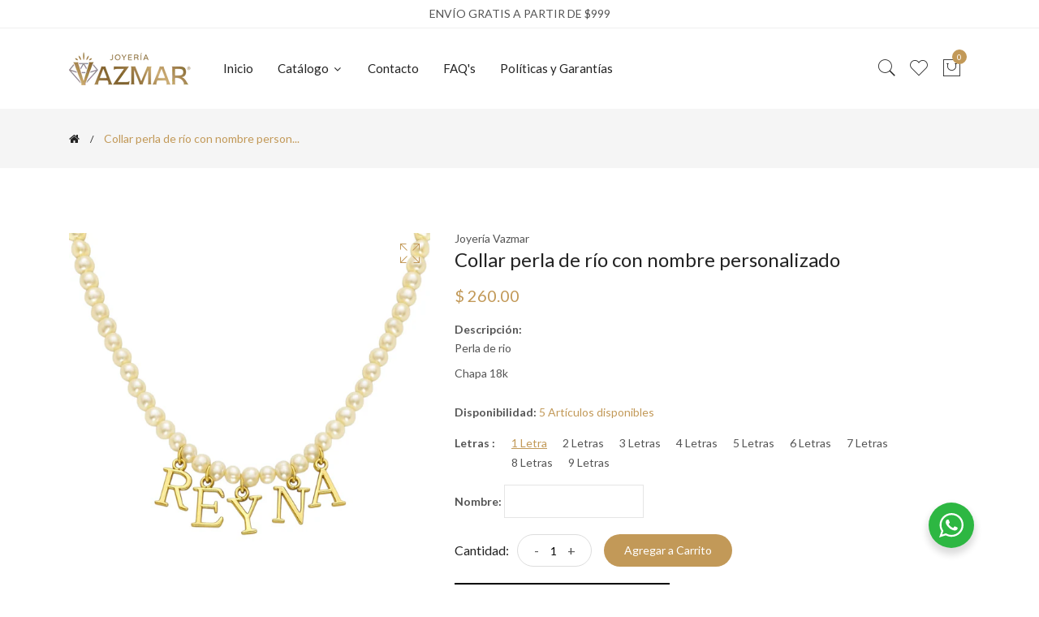

--- FILE ---
content_type: text/html; charset=utf-8
request_url: https://joyeriavazmar.mx/products/collar-perla-con-nombre-1
body_size: 27718
content:
<!doctype html>
<!--[if IE 9]> <html class="ie9 no-js supports-no-cookies" lang="es"> <![endif]-->
<!--[if (gt IE 9)|!(IE)]><!--> <html class="no-js supports-no-cookies" lang="es"> <!--<![endif]-->
<head>
  <!-- Basic and Helper page needs -->
  <meta charset="utf-8">
  <meta http-equiv="X-UA-Compatible" content="IE=edge">
  <meta name="viewport" content="width=device-width,initial-scale=1">
  <meta name="theme-color" content="#c4a673">
  <link rel="canonical" href="https://joyeriavazmar.mx/products/collar-perla-con-nombre-1"><link rel="shortcut icon" href="//joyeriavazmar.mx/cdn/shop/files/icon_32x32.png?v=1653502333" type="image/png" /><link rel="preconnect" href="https://cdn.shopify.com">
  <link rel="preconnect" href="https://ajax.googleapis.com/">
  <link rel="dns-prefetch" href="https://cdn.shopify.com">
  <link rel="preload" as="style" href="//joyeriavazmar.mx/cdn/shop/t/2/assets/timber.css?v=181423668373452739941653488459">
  <link rel="preload" href="https://fonts.googleapis.com/css?family=Lato:300,300i,400,400i,700,900&display=swap" as="style">
  <link rel="preload" as="style" href="//joyeriavazmar.mx/cdn/shop/t/2/assets/vendor.css?v=64377976265014917231653488460">
  
  <link rel="preload" as="style" href="//joyeriavazmar.mx/cdn/shop/t/2/assets/slick.min.css?v=42070803299608608241653488456"><link rel="preload" as="style" href="//joyeriavazmar.mx/cdn/shop/t/2/assets/style.css?v=91687708117520718381669404767"><link rel="preload" as="style" href="//joyeriavazmar.mx/cdn/shop/t/2/assets/skin-and-color.css?v=64929952484881989961698609191"><link rel="preload" href="//joyeriavazmar.mx/cdn/shop/t/2/assets/core-js.js?v=6151913508059959971653488432" as="script"><link rel="preload" href="//joyeriavazmar.mx/cdn/shop/t/2/assets/lazysizes.min.js?v=42142965883612063611653488447" as="script"><link rel="preload" href="//joyeriavazmar.mx/cdn/shop/t/2/assets/slick.min.js?v=98726548020888685741653488456" as="script"><link rel="preload" href="//joyeriavazmar.mx/cdn/shop/t/2/assets/recent-view.js?v=171679271478575830981653488453" as="script"><link rel="preload" href="//joyeriavazmar.mx/cdn/shop/t/2/assets/compare-product.js?v=137097934476539118381663088366" as="script"><link rel="preload" href="//joyeriavazmar.mx/cdn/shop/t/2/assets/wishlist.js?v=136666558000900808741653488461" as="script"><link rel="preload" href="//joyeriavazmar.mx/cdn/shopifycloud/storefront/assets/themes_support/option_selection-b017cd28.js" as="script">
  <link rel="preload" href="//joyeriavazmar.mx/cdn/shopifycloud/storefront/assets/themes_support/api.jquery-7ab1a3a4.js" as="script">
  <link rel="preload" href="//joyeriavazmar.mx/cdn/shop/t/2/assets/cart.api.js?v=166193912899230468951661467955" as="script">
  <link rel="preload" href="//joyeriavazmar.mx/cdn/shop/t/2/assets/theme.js?v=101427738356929747221653488478" as="script">
  <link rel="preload" href="//joyeriavazmar.mx/cdn/shop/t/2/assets/fastclick.min.js?v=29723458539410922371653488436" as="script">
  <link rel="preload" href="//joyeriavazmar.mx/cdn/shop/t/2/assets/timber.js?v=174451839767854996931666280893" as="script"><link rel="preload" href="//cdn.shopify.com/s/javascripts/currencies.js" as="script">
  <link rel="preload" href="//joyeriavazmar.mx/cdn/shop/t/2/assets/jquery.currencies.min.js?v=35452912321688254271653488443" as="script"><!-- Title and description --><title>Collar perla de río con nombre personalizado

&ndash; Joyería Vazmar
</title><meta name="description" content="Perla de rio Chapa 18k"><!-- Helpers --><!-- /snippets/social-meta-tags.liquid -->


  <meta property="og:type" content="product">
  <meta property="og:title" content="Collar perla de río con nombre personalizado">
  
    <meta property="og:image" content="http://joyeriavazmar.mx/cdn/shop/products/image_f6620650-f8f5-4dd4-aee8-2f2b6f44b2bd_grande.jpg?v=1757817212">
    <meta property="og:image:secure_url" content="https://joyeriavazmar.mx/cdn/shop/products/image_f6620650-f8f5-4dd4-aee8-2f2b6f44b2bd_grande.jpg?v=1757817212">
  
    <meta property="og:image" content="http://joyeriavazmar.mx/cdn/shop/files/5E81C110-8088-42D6-BE64-5C3C59A9228C_grande.jpg?v=1757817212">
    <meta property="og:image:secure_url" content="https://joyeriavazmar.mx/cdn/shop/files/5E81C110-8088-42D6-BE64-5C3C59A9228C_grande.jpg?v=1757817212">
  
  <meta property="og:description" content="Perla de rio
Chapa 18k">
  <meta property="og:price:amount" content="260.00">
  <meta property="og:price:currency" content="MXN">

<meta property="og:url" content="https://joyeriavazmar.mx/products/collar-perla-con-nombre-1">
<meta property="og:site_name" content="Joyería Vazmar">




  <meta name="twitter:card" content="summary">


  <meta name="twitter:title" content="Collar perla de río con nombre personalizado">
  <meta name="twitter:description" content="Perla de rio
Chapa 18k">
  <meta name="twitter:image" content="https://joyeriavazmar.mx/cdn/shop/files/5E81C110-8088-42D6-BE64-5C3C59A9228C_grande.jpg?v=1757817212">
  <meta name="twitter:image:width" content="600">
  <meta name="twitter:image:height" content="600">

<!-- CSS --><link href="//joyeriavazmar.mx/cdn/shop/t/2/assets/timber.css?v=181423668373452739941653488459" rel="stylesheet" type="text/css" media="all" />
<!-- google fonts -->
<link href="https://fonts.googleapis.com/css?family=Lato:300,300i,400,400i,700,900&display=swap" rel="stylesheet">
<!-- Put all third-party CSS files in the vendor.css file and minify the files -->
<link href="//joyeriavazmar.mx/cdn/shop/t/2/assets/vendor.css?v=64377976265014917231653488460" rel="stylesheet" type="text/css" media="all" />
<link href="//joyeriavazmar.mx/cdn/shop/t/2/assets/slick.min.css?v=42070803299608608241653488456" rel="stylesheet" type="text/css" media="all" />

<!-- Link your style.css and responsive.css files below -->
<link href="//joyeriavazmar.mx/cdn/shop/t/2/assets/style.css?v=91687708117520718381669404767" rel="stylesheet" type="text/css" media="all" />

<!-- Make all your dynamic CSS and Color calls here -->
<link href="//joyeriavazmar.mx/cdn/shop/t/2/assets/skin-and-color.css?v=64929952484881989961698609191" rel="stylesheet" type="text/css" media="all" />
<!-- Header hook for plugins -->
  <script>window.performance && window.performance.mark && window.performance.mark('shopify.content_for_header.start');</script><meta name="facebook-domain-verification" content="2ctyi29amduwslcz6kv9m38z30wy5f">
<meta id="shopify-digital-wallet" name="shopify-digital-wallet" content="/62510760121/digital_wallets/dialog">
<link rel="alternate" type="application/json+oembed" href="https://joyeriavazmar.mx/products/collar-perla-con-nombre-1.oembed">
<script async="async" src="/checkouts/internal/preloads.js?locale=es-MX"></script>
<script id="shopify-features" type="application/json">{"accessToken":"47d70a6d1075e4738c6747e73eba86e4","betas":["rich-media-storefront-analytics"],"domain":"joyeriavazmar.mx","predictiveSearch":true,"shopId":62510760121,"locale":"es"}</script>
<script>var Shopify = Shopify || {};
Shopify.shop = "joyeria-vazmar.myshopify.com";
Shopify.locale = "es";
Shopify.currency = {"active":"MXN","rate":"1.0"};
Shopify.country = "MX";
Shopify.theme = {"name":"Corano-v2-4-2-os-2.0","id":130876178617,"schema_name":"Corano","schema_version":"2.4.2","theme_store_id":null,"role":"main"};
Shopify.theme.handle = "null";
Shopify.theme.style = {"id":null,"handle":null};
Shopify.cdnHost = "joyeriavazmar.mx/cdn";
Shopify.routes = Shopify.routes || {};
Shopify.routes.root = "/";</script>
<script type="module">!function(o){(o.Shopify=o.Shopify||{}).modules=!0}(window);</script>
<script>!function(o){function n(){var o=[];function n(){o.push(Array.prototype.slice.apply(arguments))}return n.q=o,n}var t=o.Shopify=o.Shopify||{};t.loadFeatures=n(),t.autoloadFeatures=n()}(window);</script>
<script id="shop-js-analytics" type="application/json">{"pageType":"product"}</script>
<script defer="defer" async type="module" src="//joyeriavazmar.mx/cdn/shopifycloud/shop-js/modules/v2/client.init-shop-cart-sync_BauuRneq.es.esm.js"></script>
<script defer="defer" async type="module" src="//joyeriavazmar.mx/cdn/shopifycloud/shop-js/modules/v2/chunk.common_JQpvZAPo.esm.js"></script>
<script defer="defer" async type="module" src="//joyeriavazmar.mx/cdn/shopifycloud/shop-js/modules/v2/chunk.modal_Cc_JA9bg.esm.js"></script>
<script type="module">
  await import("//joyeriavazmar.mx/cdn/shopifycloud/shop-js/modules/v2/client.init-shop-cart-sync_BauuRneq.es.esm.js");
await import("//joyeriavazmar.mx/cdn/shopifycloud/shop-js/modules/v2/chunk.common_JQpvZAPo.esm.js");
await import("//joyeriavazmar.mx/cdn/shopifycloud/shop-js/modules/v2/chunk.modal_Cc_JA9bg.esm.js");

  window.Shopify.SignInWithShop?.initShopCartSync?.({"fedCMEnabled":true,"windoidEnabled":true});

</script>
<script id="__st">var __st={"a":62510760121,"offset":-21600,"reqid":"d73c1dd1-5429-4892-9b4d-9f599c645e9a-1769612940","pageurl":"joyeriavazmar.mx\/products\/collar-perla-con-nombre-1","u":"c24332fa0ead","p":"product","rtyp":"product","rid":7580950200505};</script>
<script>window.ShopifyPaypalV4VisibilityTracking = true;</script>
<script id="captcha-bootstrap">!function(){'use strict';const t='contact',e='account',n='new_comment',o=[[t,t],['blogs',n],['comments',n],[t,'customer']],c=[[e,'customer_login'],[e,'guest_login'],[e,'recover_customer_password'],[e,'create_customer']],r=t=>t.map((([t,e])=>`form[action*='/${t}']:not([data-nocaptcha='true']) input[name='form_type'][value='${e}']`)).join(','),a=t=>()=>t?[...document.querySelectorAll(t)].map((t=>t.form)):[];function s(){const t=[...o],e=r(t);return a(e)}const i='password',u='form_key',d=['recaptcha-v3-token','g-recaptcha-response','h-captcha-response',i],f=()=>{try{return window.sessionStorage}catch{return}},m='__shopify_v',_=t=>t.elements[u];function p(t,e,n=!1){try{const o=window.sessionStorage,c=JSON.parse(o.getItem(e)),{data:r}=function(t){const{data:e,action:n}=t;return t[m]||n?{data:e,action:n}:{data:t,action:n}}(c);for(const[e,n]of Object.entries(r))t.elements[e]&&(t.elements[e].value=n);n&&o.removeItem(e)}catch(o){console.error('form repopulation failed',{error:o})}}const l='form_type',E='cptcha';function T(t){t.dataset[E]=!0}const w=window,h=w.document,L='Shopify',v='ce_forms',y='captcha';let A=!1;((t,e)=>{const n=(g='f06e6c50-85a8-45c8-87d0-21a2b65856fe',I='https://cdn.shopify.com/shopifycloud/storefront-forms-hcaptcha/ce_storefront_forms_captcha_hcaptcha.v1.5.2.iife.js',D={infoText:'Protegido por hCaptcha',privacyText:'Privacidad',termsText:'Términos'},(t,e,n)=>{const o=w[L][v],c=o.bindForm;if(c)return c(t,g,e,D).then(n);var r;o.q.push([[t,g,e,D],n]),r=I,A||(h.body.append(Object.assign(h.createElement('script'),{id:'captcha-provider',async:!0,src:r})),A=!0)});var g,I,D;w[L]=w[L]||{},w[L][v]=w[L][v]||{},w[L][v].q=[],w[L][y]=w[L][y]||{},w[L][y].protect=function(t,e){n(t,void 0,e),T(t)},Object.freeze(w[L][y]),function(t,e,n,w,h,L){const[v,y,A,g]=function(t,e,n){const i=e?o:[],u=t?c:[],d=[...i,...u],f=r(d),m=r(i),_=r(d.filter((([t,e])=>n.includes(e))));return[a(f),a(m),a(_),s()]}(w,h,L),I=t=>{const e=t.target;return e instanceof HTMLFormElement?e:e&&e.form},D=t=>v().includes(t);t.addEventListener('submit',(t=>{const e=I(t);if(!e)return;const n=D(e)&&!e.dataset.hcaptchaBound&&!e.dataset.recaptchaBound,o=_(e),c=g().includes(e)&&(!o||!o.value);(n||c)&&t.preventDefault(),c&&!n&&(function(t){try{if(!f())return;!function(t){const e=f();if(!e)return;const n=_(t);if(!n)return;const o=n.value;o&&e.removeItem(o)}(t);const e=Array.from(Array(32),(()=>Math.random().toString(36)[2])).join('');!function(t,e){_(t)||t.append(Object.assign(document.createElement('input'),{type:'hidden',name:u})),t.elements[u].value=e}(t,e),function(t,e){const n=f();if(!n)return;const o=[...t.querySelectorAll(`input[type='${i}']`)].map((({name:t})=>t)),c=[...d,...o],r={};for(const[a,s]of new FormData(t).entries())c.includes(a)||(r[a]=s);n.setItem(e,JSON.stringify({[m]:1,action:t.action,data:r}))}(t,e)}catch(e){console.error('failed to persist form',e)}}(e),e.submit())}));const S=(t,e)=>{t&&!t.dataset[E]&&(n(t,e.some((e=>e===t))),T(t))};for(const o of['focusin','change'])t.addEventListener(o,(t=>{const e=I(t);D(e)&&S(e,y())}));const B=e.get('form_key'),M=e.get(l),P=B&&M;t.addEventListener('DOMContentLoaded',(()=>{const t=y();if(P)for(const e of t)e.elements[l].value===M&&p(e,B);[...new Set([...A(),...v().filter((t=>'true'===t.dataset.shopifyCaptcha))])].forEach((e=>S(e,t)))}))}(h,new URLSearchParams(w.location.search),n,t,e,['guest_login'])})(!0,!0)}();</script>
<script integrity="sha256-4kQ18oKyAcykRKYeNunJcIwy7WH5gtpwJnB7kiuLZ1E=" data-source-attribution="shopify.loadfeatures" defer="defer" src="//joyeriavazmar.mx/cdn/shopifycloud/storefront/assets/storefront/load_feature-a0a9edcb.js" crossorigin="anonymous"></script>
<script data-source-attribution="shopify.dynamic_checkout.dynamic.init">var Shopify=Shopify||{};Shopify.PaymentButton=Shopify.PaymentButton||{isStorefrontPortableWallets:!0,init:function(){window.Shopify.PaymentButton.init=function(){};var t=document.createElement("script");t.src="https://joyeriavazmar.mx/cdn/shopifycloud/portable-wallets/latest/portable-wallets.es.js",t.type="module",document.head.appendChild(t)}};
</script>
<script data-source-attribution="shopify.dynamic_checkout.buyer_consent">
  function portableWalletsHideBuyerConsent(e){var t=document.getElementById("shopify-buyer-consent"),n=document.getElementById("shopify-subscription-policy-button");t&&n&&(t.classList.add("hidden"),t.setAttribute("aria-hidden","true"),n.removeEventListener("click",e))}function portableWalletsShowBuyerConsent(e){var t=document.getElementById("shopify-buyer-consent"),n=document.getElementById("shopify-subscription-policy-button");t&&n&&(t.classList.remove("hidden"),t.removeAttribute("aria-hidden"),n.addEventListener("click",e))}window.Shopify?.PaymentButton&&(window.Shopify.PaymentButton.hideBuyerConsent=portableWalletsHideBuyerConsent,window.Shopify.PaymentButton.showBuyerConsent=portableWalletsShowBuyerConsent);
</script>
<script>
  function portableWalletsCleanup(e){e&&e.src&&console.error("Failed to load portable wallets script "+e.src);var t=document.querySelectorAll("shopify-accelerated-checkout .shopify-payment-button__skeleton, shopify-accelerated-checkout-cart .wallet-cart-button__skeleton"),e=document.getElementById("shopify-buyer-consent");for(let e=0;e<t.length;e++)t[e].remove();e&&e.remove()}function portableWalletsNotLoadedAsModule(e){e instanceof ErrorEvent&&"string"==typeof e.message&&e.message.includes("import.meta")&&"string"==typeof e.filename&&e.filename.includes("portable-wallets")&&(window.removeEventListener("error",portableWalletsNotLoadedAsModule),window.Shopify.PaymentButton.failedToLoad=e,"loading"===document.readyState?document.addEventListener("DOMContentLoaded",window.Shopify.PaymentButton.init):window.Shopify.PaymentButton.init())}window.addEventListener("error",portableWalletsNotLoadedAsModule);
</script>

<script type="module" src="https://joyeriavazmar.mx/cdn/shopifycloud/portable-wallets/latest/portable-wallets.es.js" onError="portableWalletsCleanup(this)" crossorigin="anonymous"></script>
<script nomodule>
  document.addEventListener("DOMContentLoaded", portableWalletsCleanup);
</script>

<link id="shopify-accelerated-checkout-styles" rel="stylesheet" media="screen" href="https://joyeriavazmar.mx/cdn/shopifycloud/portable-wallets/latest/accelerated-checkout-backwards-compat.css" crossorigin="anonymous">
<style id="shopify-accelerated-checkout-cart">
        #shopify-buyer-consent {
  margin-top: 1em;
  display: inline-block;
  width: 100%;
}

#shopify-buyer-consent.hidden {
  display: none;
}

#shopify-subscription-policy-button {
  background: none;
  border: none;
  padding: 0;
  text-decoration: underline;
  font-size: inherit;
  cursor: pointer;
}

#shopify-subscription-policy-button::before {
  box-shadow: none;
}

      </style>

<script>window.performance && window.performance.mark && window.performance.mark('shopify.content_for_header.end');</script>
  <!-- /snippets/oldIE-js.liquid -->


<!--[if lt IE 9]>
<script src="//cdnjs.cloudflare.com/ajax/libs/html5shiv/3.7.2/html5shiv.min.js" type="text/javascript"></script>
<script src="//joyeriavazmar.mx/cdn/shop/t/2/assets/respond.min.js?v=52248677837542619231653488455" type="text/javascript"></script>
<link href="//joyeriavazmar.mx/cdn/shop/t/2/assets/respond-proxy.html" id="respond-proxy" rel="respond-proxy" />
<link href="//joyeriavazmar.mx/search?q=2545f3595517a8dc15bdc0be2ba6c67b" id="respond-redirect" rel="respond-redirect" />
<script src="//joyeriavazmar.mx/search?q=2545f3595517a8dc15bdc0be2ba6c67b" type="text/javascript"></script>
<![endif]-->


  <!-- JS --><!-- Put all third-party JS files in the vendor.css file and minify the files -->
<script src="//joyeriavazmar.mx/cdn/shop/t/2/assets/core-js.js?v=6151913508059959971653488432"></script>
<!-- Google Tag Manager -->
  <script>(function(w,d,s,l,i){w[l]=w[l]||[];w[l].push({'gtm.start':
  new Date().getTime(),event:'gtm.js'});var f=d.getElementsByTagName(s)[0],
  j=d.createElement(s),dl=l!='dataLayer'?'&l='+l:'';j.async=true;j.src=
  'https://www.googletagmanager.com/gtm.js?id='+i+dl;f.parentNode.insertBefore(j,f);
  })(window,document,'script','dataLayer','GTM-NM363PR');</script>
  <!-- End Google Tag Manager -->

  <!-- Meta Pixel Code -->
  <!--<script>
  !function(f,b,e,v,n,t,s)
  {if(f.fbq)return;n=f.fbq=function(){n.callMethod?
  n.callMethod.apply(n,arguments):n.queue.push(arguments)};
  if(!f._fbq)f._fbq=n;n.push=n;n.loaded=!0;n.version='2.0';
  n.queue=[];t=b.createElement(e);t.async=!0;
  t.src=v;s=b.getElementsByTagName(e)[0];
  s.parentNode.insertBefore(t,s)}(window, document,'script',
  'https://connect.facebook.net/en_US/fbevents.js');
  fbq('init', '1083492642297584', {'external_id': 1083492642297584});
  fbq('track', 'PageView');
  fbq('track', 'AddToCart');
  fbq('track', 'CompleteRegistration');
  fbq('track', 'Contact');
  fbq('track', 'CustomizeProduct');
  fbq('track', 'InitiateCheckout');
  fbq('track', 'Lead');
  fbq('track', 'Purchase', {value: 1.00, currency: 'MXN'});
  fbq('track', 'Search');
  fbq('track', 'ViewContent');
  </script>
  <noscript><img height="1" width="1" style="display:none"
  src="https://www.facebook.com/tr?id=1083492642297584&ev=PageView&noscript=1"
  /></noscript>-->
  <!-- End Meta Pixel Code -->

  <script type='text/javascript'>
  window.smartlook||(function(d) {
    var o=smartlook=function(){ o.api.push(arguments)},h=d.getElementsByTagName('head')[0];
    var c=d.createElement('script');o.api=new Array();c.async=true;c.type='text/javascript';
    c.charset='utf-8';c.src='https://web-sdk.smartlook.com/recorder.js';h.appendChild(c);
    })(document);
    smartlook('init', '0ea038b78e8f8a72f31c0885aeb37200d0997fe6', { region: 'eu' });
</script>
<link href="https://monorail-edge.shopifysvc.com" rel="dns-prefetch">
<script>(function(){if ("sendBeacon" in navigator && "performance" in window) {try {var session_token_from_headers = performance.getEntriesByType('navigation')[0].serverTiming.find(x => x.name == '_s').description;} catch {var session_token_from_headers = undefined;}var session_cookie_matches = document.cookie.match(/_shopify_s=([^;]*)/);var session_token_from_cookie = session_cookie_matches && session_cookie_matches.length === 2 ? session_cookie_matches[1] : "";var session_token = session_token_from_headers || session_token_from_cookie || "";function handle_abandonment_event(e) {var entries = performance.getEntries().filter(function(entry) {return /monorail-edge.shopifysvc.com/.test(entry.name);});if (!window.abandonment_tracked && entries.length === 0) {window.abandonment_tracked = true;var currentMs = Date.now();var navigation_start = performance.timing.navigationStart;var payload = {shop_id: 62510760121,url: window.location.href,navigation_start,duration: currentMs - navigation_start,session_token,page_type: "product"};window.navigator.sendBeacon("https://monorail-edge.shopifysvc.com/v1/produce", JSON.stringify({schema_id: "online_store_buyer_site_abandonment/1.1",payload: payload,metadata: {event_created_at_ms: currentMs,event_sent_at_ms: currentMs}}));}}window.addEventListener('pagehide', handle_abandonment_event);}}());</script>
<script id="web-pixels-manager-setup">(function e(e,d,r,n,o){if(void 0===o&&(o={}),!Boolean(null===(a=null===(i=window.Shopify)||void 0===i?void 0:i.analytics)||void 0===a?void 0:a.replayQueue)){var i,a;window.Shopify=window.Shopify||{};var t=window.Shopify;t.analytics=t.analytics||{};var s=t.analytics;s.replayQueue=[],s.publish=function(e,d,r){return s.replayQueue.push([e,d,r]),!0};try{self.performance.mark("wpm:start")}catch(e){}var l=function(){var e={modern:/Edge?\/(1{2}[4-9]|1[2-9]\d|[2-9]\d{2}|\d{4,})\.\d+(\.\d+|)|Firefox\/(1{2}[4-9]|1[2-9]\d|[2-9]\d{2}|\d{4,})\.\d+(\.\d+|)|Chrom(ium|e)\/(9{2}|\d{3,})\.\d+(\.\d+|)|(Maci|X1{2}).+ Version\/(15\.\d+|(1[6-9]|[2-9]\d|\d{3,})\.\d+)([,.]\d+|)( \(\w+\)|)( Mobile\/\w+|) Safari\/|Chrome.+OPR\/(9{2}|\d{3,})\.\d+\.\d+|(CPU[ +]OS|iPhone[ +]OS|CPU[ +]iPhone|CPU IPhone OS|CPU iPad OS)[ +]+(15[._]\d+|(1[6-9]|[2-9]\d|\d{3,})[._]\d+)([._]\d+|)|Android:?[ /-](13[3-9]|1[4-9]\d|[2-9]\d{2}|\d{4,})(\.\d+|)(\.\d+|)|Android.+Firefox\/(13[5-9]|1[4-9]\d|[2-9]\d{2}|\d{4,})\.\d+(\.\d+|)|Android.+Chrom(ium|e)\/(13[3-9]|1[4-9]\d|[2-9]\d{2}|\d{4,})\.\d+(\.\d+|)|SamsungBrowser\/([2-9]\d|\d{3,})\.\d+/,legacy:/Edge?\/(1[6-9]|[2-9]\d|\d{3,})\.\d+(\.\d+|)|Firefox\/(5[4-9]|[6-9]\d|\d{3,})\.\d+(\.\d+|)|Chrom(ium|e)\/(5[1-9]|[6-9]\d|\d{3,})\.\d+(\.\d+|)([\d.]+$|.*Safari\/(?![\d.]+ Edge\/[\d.]+$))|(Maci|X1{2}).+ Version\/(10\.\d+|(1[1-9]|[2-9]\d|\d{3,})\.\d+)([,.]\d+|)( \(\w+\)|)( Mobile\/\w+|) Safari\/|Chrome.+OPR\/(3[89]|[4-9]\d|\d{3,})\.\d+\.\d+|(CPU[ +]OS|iPhone[ +]OS|CPU[ +]iPhone|CPU IPhone OS|CPU iPad OS)[ +]+(10[._]\d+|(1[1-9]|[2-9]\d|\d{3,})[._]\d+)([._]\d+|)|Android:?[ /-](13[3-9]|1[4-9]\d|[2-9]\d{2}|\d{4,})(\.\d+|)(\.\d+|)|Mobile Safari.+OPR\/([89]\d|\d{3,})\.\d+\.\d+|Android.+Firefox\/(13[5-9]|1[4-9]\d|[2-9]\d{2}|\d{4,})\.\d+(\.\d+|)|Android.+Chrom(ium|e)\/(13[3-9]|1[4-9]\d|[2-9]\d{2}|\d{4,})\.\d+(\.\d+|)|Android.+(UC? ?Browser|UCWEB|U3)[ /]?(15\.([5-9]|\d{2,})|(1[6-9]|[2-9]\d|\d{3,})\.\d+)\.\d+|SamsungBrowser\/(5\.\d+|([6-9]|\d{2,})\.\d+)|Android.+MQ{2}Browser\/(14(\.(9|\d{2,})|)|(1[5-9]|[2-9]\d|\d{3,})(\.\d+|))(\.\d+|)|K[Aa][Ii]OS\/(3\.\d+|([4-9]|\d{2,})\.\d+)(\.\d+|)/},d=e.modern,r=e.legacy,n=navigator.userAgent;return n.match(d)?"modern":n.match(r)?"legacy":"unknown"}(),u="modern"===l?"modern":"legacy",c=(null!=n?n:{modern:"",legacy:""})[u],f=function(e){return[e.baseUrl,"/wpm","/b",e.hashVersion,"modern"===e.buildTarget?"m":"l",".js"].join("")}({baseUrl:d,hashVersion:r,buildTarget:u}),m=function(e){var d=e.version,r=e.bundleTarget,n=e.surface,o=e.pageUrl,i=e.monorailEndpoint;return{emit:function(e){var a=e.status,t=e.errorMsg,s=(new Date).getTime(),l=JSON.stringify({metadata:{event_sent_at_ms:s},events:[{schema_id:"web_pixels_manager_load/3.1",payload:{version:d,bundle_target:r,page_url:o,status:a,surface:n,error_msg:t},metadata:{event_created_at_ms:s}}]});if(!i)return console&&console.warn&&console.warn("[Web Pixels Manager] No Monorail endpoint provided, skipping logging."),!1;try{return self.navigator.sendBeacon.bind(self.navigator)(i,l)}catch(e){}var u=new XMLHttpRequest;try{return u.open("POST",i,!0),u.setRequestHeader("Content-Type","text/plain"),u.send(l),!0}catch(e){return console&&console.warn&&console.warn("[Web Pixels Manager] Got an unhandled error while logging to Monorail."),!1}}}}({version:r,bundleTarget:l,surface:e.surface,pageUrl:self.location.href,monorailEndpoint:e.monorailEndpoint});try{o.browserTarget=l,function(e){var d=e.src,r=e.async,n=void 0===r||r,o=e.onload,i=e.onerror,a=e.sri,t=e.scriptDataAttributes,s=void 0===t?{}:t,l=document.createElement("script"),u=document.querySelector("head"),c=document.querySelector("body");if(l.async=n,l.src=d,a&&(l.integrity=a,l.crossOrigin="anonymous"),s)for(var f in s)if(Object.prototype.hasOwnProperty.call(s,f))try{l.dataset[f]=s[f]}catch(e){}if(o&&l.addEventListener("load",o),i&&l.addEventListener("error",i),u)u.appendChild(l);else{if(!c)throw new Error("Did not find a head or body element to append the script");c.appendChild(l)}}({src:f,async:!0,onload:function(){if(!function(){var e,d;return Boolean(null===(d=null===(e=window.Shopify)||void 0===e?void 0:e.analytics)||void 0===d?void 0:d.initialized)}()){var d=window.webPixelsManager.init(e)||void 0;if(d){var r=window.Shopify.analytics;r.replayQueue.forEach((function(e){var r=e[0],n=e[1],o=e[2];d.publishCustomEvent(r,n,o)})),r.replayQueue=[],r.publish=d.publishCustomEvent,r.visitor=d.visitor,r.initialized=!0}}},onerror:function(){return m.emit({status:"failed",errorMsg:"".concat(f," has failed to load")})},sri:function(e){var d=/^sha384-[A-Za-z0-9+/=]+$/;return"string"==typeof e&&d.test(e)}(c)?c:"",scriptDataAttributes:o}),m.emit({status:"loading"})}catch(e){m.emit({status:"failed",errorMsg:(null==e?void 0:e.message)||"Unknown error"})}}})({shopId: 62510760121,storefrontBaseUrl: "https://joyeriavazmar.mx",extensionsBaseUrl: "https://extensions.shopifycdn.com/cdn/shopifycloud/web-pixels-manager",monorailEndpoint: "https://monorail-edge.shopifysvc.com/unstable/produce_batch",surface: "storefront-renderer",enabledBetaFlags: ["2dca8a86"],webPixelsConfigList: [{"id":"97910969","configuration":"{\"pixel_id\":\"1083492642297584\",\"pixel_type\":\"facebook_pixel\",\"metaapp_system_user_token\":\"-\"}","eventPayloadVersion":"v1","runtimeContext":"OPEN","scriptVersion":"ca16bc87fe92b6042fbaa3acc2fbdaa6","type":"APP","apiClientId":2329312,"privacyPurposes":["ANALYTICS","MARKETING","SALE_OF_DATA"],"dataSharingAdjustments":{"protectedCustomerApprovalScopes":["read_customer_address","read_customer_email","read_customer_name","read_customer_personal_data","read_customer_phone"]}},{"id":"shopify-app-pixel","configuration":"{}","eventPayloadVersion":"v1","runtimeContext":"STRICT","scriptVersion":"0450","apiClientId":"shopify-pixel","type":"APP","privacyPurposes":["ANALYTICS","MARKETING"]},{"id":"shopify-custom-pixel","eventPayloadVersion":"v1","runtimeContext":"LAX","scriptVersion":"0450","apiClientId":"shopify-pixel","type":"CUSTOM","privacyPurposes":["ANALYTICS","MARKETING"]}],isMerchantRequest: false,initData: {"shop":{"name":"Joyería Vazmar","paymentSettings":{"currencyCode":"MXN"},"myshopifyDomain":"joyeria-vazmar.myshopify.com","countryCode":"MX","storefrontUrl":"https:\/\/joyeriavazmar.mx"},"customer":null,"cart":null,"checkout":null,"productVariants":[{"price":{"amount":260.0,"currencyCode":"MXN"},"product":{"title":"Collar perla de río con nombre personalizado","vendor":"Joyería Vazmar","id":"7580950200505","untranslatedTitle":"Collar perla de río con nombre personalizado","url":"\/products\/collar-perla-con-nombre-1","type":""},"id":"43220500250809","image":{"src":"\/\/joyeriavazmar.mx\/cdn\/shop\/files\/5E81C110-8088-42D6-BE64-5C3C59A9228C.jpg?v=1757817212"},"sku":null,"title":"1 letra","untranslatedTitle":"1 letra"},{"price":{"amount":290.0,"currencyCode":"MXN"},"product":{"title":"Collar perla de río con nombre personalizado","vendor":"Joyería Vazmar","id":"7580950200505","untranslatedTitle":"Collar perla de río con nombre personalizado","url":"\/products\/collar-perla-con-nombre-1","type":""},"id":"43220500283577","image":{"src":"\/\/joyeriavazmar.mx\/cdn\/shop\/files\/5E81C110-8088-42D6-BE64-5C3C59A9228C.jpg?v=1757817212"},"sku":null,"title":"2 letras","untranslatedTitle":"2 letras"},{"price":{"amount":320.0,"currencyCode":"MXN"},"product":{"title":"Collar perla de río con nombre personalizado","vendor":"Joyería Vazmar","id":"7580950200505","untranslatedTitle":"Collar perla de río con nombre personalizado","url":"\/products\/collar-perla-con-nombre-1","type":""},"id":"43220500316345","image":{"src":"\/\/joyeriavazmar.mx\/cdn\/shop\/files\/5E81C110-8088-42D6-BE64-5C3C59A9228C.jpg?v=1757817212"},"sku":null,"title":"3 letras","untranslatedTitle":"3 letras"},{"price":{"amount":350.0,"currencyCode":"MXN"},"product":{"title":"Collar perla de río con nombre personalizado","vendor":"Joyería Vazmar","id":"7580950200505","untranslatedTitle":"Collar perla de río con nombre personalizado","url":"\/products\/collar-perla-con-nombre-1","type":""},"id":"43220500349113","image":{"src":"\/\/joyeriavazmar.mx\/cdn\/shop\/files\/5E81C110-8088-42D6-BE64-5C3C59A9228C.jpg?v=1757817212"},"sku":null,"title":"4 letras","untranslatedTitle":"4 letras"},{"price":{"amount":380.0,"currencyCode":"MXN"},"product":{"title":"Collar perla de río con nombre personalizado","vendor":"Joyería Vazmar","id":"7580950200505","untranslatedTitle":"Collar perla de río con nombre personalizado","url":"\/products\/collar-perla-con-nombre-1","type":""},"id":"43220500381881","image":{"src":"\/\/joyeriavazmar.mx\/cdn\/shop\/files\/5E81C110-8088-42D6-BE64-5C3C59A9228C.jpg?v=1757817212"},"sku":null,"title":"5 letras","untranslatedTitle":"5 letras"},{"price":{"amount":410.0,"currencyCode":"MXN"},"product":{"title":"Collar perla de río con nombre personalizado","vendor":"Joyería Vazmar","id":"7580950200505","untranslatedTitle":"Collar perla de río con nombre personalizado","url":"\/products\/collar-perla-con-nombre-1","type":""},"id":"43220500414649","image":{"src":"\/\/joyeriavazmar.mx\/cdn\/shop\/files\/5E81C110-8088-42D6-BE64-5C3C59A9228C.jpg?v=1757817212"},"sku":null,"title":"6 letras","untranslatedTitle":"6 letras"},{"price":{"amount":440.0,"currencyCode":"MXN"},"product":{"title":"Collar perla de río con nombre personalizado","vendor":"Joyería Vazmar","id":"7580950200505","untranslatedTitle":"Collar perla de río con nombre personalizado","url":"\/products\/collar-perla-con-nombre-1","type":""},"id":"43220500447417","image":{"src":"\/\/joyeriavazmar.mx\/cdn\/shop\/files\/5E81C110-8088-42D6-BE64-5C3C59A9228C.jpg?v=1757817212"},"sku":null,"title":"7 letras","untranslatedTitle":"7 letras"},{"price":{"amount":470.0,"currencyCode":"MXN"},"product":{"title":"Collar perla de río con nombre personalizado","vendor":"Joyería Vazmar","id":"7580950200505","untranslatedTitle":"Collar perla de río con nombre personalizado","url":"\/products\/collar-perla-con-nombre-1","type":""},"id":"43220500480185","image":{"src":"\/\/joyeriavazmar.mx\/cdn\/shop\/files\/5E81C110-8088-42D6-BE64-5C3C59A9228C.jpg?v=1757817212"},"sku":null,"title":"8 letras","untranslatedTitle":"8 letras"},{"price":{"amount":500.0,"currencyCode":"MXN"},"product":{"title":"Collar perla de río con nombre personalizado","vendor":"Joyería Vazmar","id":"7580950200505","untranslatedTitle":"Collar perla de río con nombre personalizado","url":"\/products\/collar-perla-con-nombre-1","type":""},"id":"43220500512953","image":{"src":"\/\/joyeriavazmar.mx\/cdn\/shop\/files\/5E81C110-8088-42D6-BE64-5C3C59A9228C.jpg?v=1757817212"},"sku":null,"title":"9 letras","untranslatedTitle":"9 letras"}],"purchasingCompany":null},},"https://joyeriavazmar.mx/cdn","fcfee988w5aeb613cpc8e4bc33m6693e112",{"modern":"","legacy":""},{"shopId":"62510760121","storefrontBaseUrl":"https:\/\/joyeriavazmar.mx","extensionBaseUrl":"https:\/\/extensions.shopifycdn.com\/cdn\/shopifycloud\/web-pixels-manager","surface":"storefront-renderer","enabledBetaFlags":"[\"2dca8a86\"]","isMerchantRequest":"false","hashVersion":"fcfee988w5aeb613cpc8e4bc33m6693e112","publish":"custom","events":"[[\"page_viewed\",{}],[\"product_viewed\",{\"productVariant\":{\"price\":{\"amount\":260.0,\"currencyCode\":\"MXN\"},\"product\":{\"title\":\"Collar perla de río con nombre personalizado\",\"vendor\":\"Joyería Vazmar\",\"id\":\"7580950200505\",\"untranslatedTitle\":\"Collar perla de río con nombre personalizado\",\"url\":\"\/products\/collar-perla-con-nombre-1\",\"type\":\"\"},\"id\":\"43220500250809\",\"image\":{\"src\":\"\/\/joyeriavazmar.mx\/cdn\/shop\/files\/5E81C110-8088-42D6-BE64-5C3C59A9228C.jpg?v=1757817212\"},\"sku\":null,\"title\":\"1 letra\",\"untranslatedTitle\":\"1 letra\"}}]]"});</script><script>
  window.ShopifyAnalytics = window.ShopifyAnalytics || {};
  window.ShopifyAnalytics.meta = window.ShopifyAnalytics.meta || {};
  window.ShopifyAnalytics.meta.currency = 'MXN';
  var meta = {"product":{"id":7580950200505,"gid":"gid:\/\/shopify\/Product\/7580950200505","vendor":"Joyería Vazmar","type":"","handle":"collar-perla-con-nombre-1","variants":[{"id":43220500250809,"price":26000,"name":"Collar perla de río con nombre personalizado - 1 letra","public_title":"1 letra","sku":null},{"id":43220500283577,"price":29000,"name":"Collar perla de río con nombre personalizado - 2 letras","public_title":"2 letras","sku":null},{"id":43220500316345,"price":32000,"name":"Collar perla de río con nombre personalizado - 3 letras","public_title":"3 letras","sku":null},{"id":43220500349113,"price":35000,"name":"Collar perla de río con nombre personalizado - 4 letras","public_title":"4 letras","sku":null},{"id":43220500381881,"price":38000,"name":"Collar perla de río con nombre personalizado - 5 letras","public_title":"5 letras","sku":null},{"id":43220500414649,"price":41000,"name":"Collar perla de río con nombre personalizado - 6 letras","public_title":"6 letras","sku":null},{"id":43220500447417,"price":44000,"name":"Collar perla de río con nombre personalizado - 7 letras","public_title":"7 letras","sku":null},{"id":43220500480185,"price":47000,"name":"Collar perla de río con nombre personalizado - 8 letras","public_title":"8 letras","sku":null},{"id":43220500512953,"price":50000,"name":"Collar perla de río con nombre personalizado - 9 letras","public_title":"9 letras","sku":null}],"remote":false},"page":{"pageType":"product","resourceType":"product","resourceId":7580950200505,"requestId":"d73c1dd1-5429-4892-9b4d-9f599c645e9a-1769612940"}};
  for (var attr in meta) {
    window.ShopifyAnalytics.meta[attr] = meta[attr];
  }
</script>
<script class="analytics">
  (function () {
    var customDocumentWrite = function(content) {
      var jquery = null;

      if (window.jQuery) {
        jquery = window.jQuery;
      } else if (window.Checkout && window.Checkout.$) {
        jquery = window.Checkout.$;
      }

      if (jquery) {
        jquery('body').append(content);
      }
    };

    var hasLoggedConversion = function(token) {
      if (token) {
        return document.cookie.indexOf('loggedConversion=' + token) !== -1;
      }
      return false;
    }

    var setCookieIfConversion = function(token) {
      if (token) {
        var twoMonthsFromNow = new Date(Date.now());
        twoMonthsFromNow.setMonth(twoMonthsFromNow.getMonth() + 2);

        document.cookie = 'loggedConversion=' + token + '; expires=' + twoMonthsFromNow;
      }
    }

    var trekkie = window.ShopifyAnalytics.lib = window.trekkie = window.trekkie || [];
    if (trekkie.integrations) {
      return;
    }
    trekkie.methods = [
      'identify',
      'page',
      'ready',
      'track',
      'trackForm',
      'trackLink'
    ];
    trekkie.factory = function(method) {
      return function() {
        var args = Array.prototype.slice.call(arguments);
        args.unshift(method);
        trekkie.push(args);
        return trekkie;
      };
    };
    for (var i = 0; i < trekkie.methods.length; i++) {
      var key = trekkie.methods[i];
      trekkie[key] = trekkie.factory(key);
    }
    trekkie.load = function(config) {
      trekkie.config = config || {};
      trekkie.config.initialDocumentCookie = document.cookie;
      var first = document.getElementsByTagName('script')[0];
      var script = document.createElement('script');
      script.type = 'text/javascript';
      script.onerror = function(e) {
        var scriptFallback = document.createElement('script');
        scriptFallback.type = 'text/javascript';
        scriptFallback.onerror = function(error) {
                var Monorail = {
      produce: function produce(monorailDomain, schemaId, payload) {
        var currentMs = new Date().getTime();
        var event = {
          schema_id: schemaId,
          payload: payload,
          metadata: {
            event_created_at_ms: currentMs,
            event_sent_at_ms: currentMs
          }
        };
        return Monorail.sendRequest("https://" + monorailDomain + "/v1/produce", JSON.stringify(event));
      },
      sendRequest: function sendRequest(endpointUrl, payload) {
        // Try the sendBeacon API
        if (window && window.navigator && typeof window.navigator.sendBeacon === 'function' && typeof window.Blob === 'function' && !Monorail.isIos12()) {
          var blobData = new window.Blob([payload], {
            type: 'text/plain'
          });

          if (window.navigator.sendBeacon(endpointUrl, blobData)) {
            return true;
          } // sendBeacon was not successful

        } // XHR beacon

        var xhr = new XMLHttpRequest();

        try {
          xhr.open('POST', endpointUrl);
          xhr.setRequestHeader('Content-Type', 'text/plain');
          xhr.send(payload);
        } catch (e) {
          console.log(e);
        }

        return false;
      },
      isIos12: function isIos12() {
        return window.navigator.userAgent.lastIndexOf('iPhone; CPU iPhone OS 12_') !== -1 || window.navigator.userAgent.lastIndexOf('iPad; CPU OS 12_') !== -1;
      }
    };
    Monorail.produce('monorail-edge.shopifysvc.com',
      'trekkie_storefront_load_errors/1.1',
      {shop_id: 62510760121,
      theme_id: 130876178617,
      app_name: "storefront",
      context_url: window.location.href,
      source_url: "//joyeriavazmar.mx/cdn/s/trekkie.storefront.a804e9514e4efded663580eddd6991fcc12b5451.min.js"});

        };
        scriptFallback.async = true;
        scriptFallback.src = '//joyeriavazmar.mx/cdn/s/trekkie.storefront.a804e9514e4efded663580eddd6991fcc12b5451.min.js';
        first.parentNode.insertBefore(scriptFallback, first);
      };
      script.async = true;
      script.src = '//joyeriavazmar.mx/cdn/s/trekkie.storefront.a804e9514e4efded663580eddd6991fcc12b5451.min.js';
      first.parentNode.insertBefore(script, first);
    };
    trekkie.load(
      {"Trekkie":{"appName":"storefront","development":false,"defaultAttributes":{"shopId":62510760121,"isMerchantRequest":null,"themeId":130876178617,"themeCityHash":"3985441386284614270","contentLanguage":"es","currency":"MXN","eventMetadataId":"69ce4a84-9cae-42e6-8773-b5da0202c82c"},"isServerSideCookieWritingEnabled":true,"monorailRegion":"shop_domain","enabledBetaFlags":["65f19447","b5387b81"]},"Session Attribution":{},"S2S":{"facebookCapiEnabled":true,"source":"trekkie-storefront-renderer","apiClientId":580111}}
    );

    var loaded = false;
    trekkie.ready(function() {
      if (loaded) return;
      loaded = true;

      window.ShopifyAnalytics.lib = window.trekkie;

      var originalDocumentWrite = document.write;
      document.write = customDocumentWrite;
      try { window.ShopifyAnalytics.merchantGoogleAnalytics.call(this); } catch(error) {};
      document.write = originalDocumentWrite;

      window.ShopifyAnalytics.lib.page(null,{"pageType":"product","resourceType":"product","resourceId":7580950200505,"requestId":"d73c1dd1-5429-4892-9b4d-9f599c645e9a-1769612940","shopifyEmitted":true});

      var match = window.location.pathname.match(/checkouts\/(.+)\/(thank_you|post_purchase)/)
      var token = match? match[1]: undefined;
      if (!hasLoggedConversion(token)) {
        setCookieIfConversion(token);
        window.ShopifyAnalytics.lib.track("Viewed Product",{"currency":"MXN","variantId":43220500250809,"productId":7580950200505,"productGid":"gid:\/\/shopify\/Product\/7580950200505","name":"Collar perla de río con nombre personalizado - 1 letra","price":"260.00","sku":null,"brand":"Joyería Vazmar","variant":"1 letra","category":"","nonInteraction":true,"remote":false},undefined,undefined,{"shopifyEmitted":true});
      window.ShopifyAnalytics.lib.track("monorail:\/\/trekkie_storefront_viewed_product\/1.1",{"currency":"MXN","variantId":43220500250809,"productId":7580950200505,"productGid":"gid:\/\/shopify\/Product\/7580950200505","name":"Collar perla de río con nombre personalizado - 1 letra","price":"260.00","sku":null,"brand":"Joyería Vazmar","variant":"1 letra","category":"","nonInteraction":true,"remote":false,"referer":"https:\/\/joyeriavazmar.mx\/products\/collar-perla-con-nombre-1"});
      }
    });


        var eventsListenerScript = document.createElement('script');
        eventsListenerScript.async = true;
        eventsListenerScript.src = "//joyeriavazmar.mx/cdn/shopifycloud/storefront/assets/shop_events_listener-3da45d37.js";
        document.getElementsByTagName('head')[0].appendChild(eventsListenerScript);

})();</script>
<script
  defer
  src="https://joyeriavazmar.mx/cdn/shopifycloud/perf-kit/shopify-perf-kit-3.1.0.min.js"
  data-application="storefront-renderer"
  data-shop-id="62510760121"
  data-render-region="gcp-us-central1"
  data-page-type="product"
  data-theme-instance-id="130876178617"
  data-theme-name="Corano"
  data-theme-version="2.4.2"
  data-monorail-region="shop_domain"
  data-resource-timing-sampling-rate="10"
  data-shs="true"
  data-shs-beacon="true"
  data-shs-export-with-fetch="true"
  data-shs-logs-sample-rate="1"
  data-shs-beacon-endpoint="https://joyeriavazmar.mx/api/collect"
></script>
</head>
<body id="collar-perla-de-rio-con-nombre-personalizado" class="template-product" >
  <!-- Google Tag Manager (noscript) -->
  <noscript><iframe src="https://www.googletagmanager.com/ns.html?id=GTM-NM363PR"
   height="0" width="0" style="display:none;visibility:hidden"></iframe></noscript>
  <!-- End Google Tag Manager (noscript) -->
<div id="preloader_active">
  <div id="loading-center" class="image-loading-center">
    <div id="loading-center-absolute"><img src="https://cdn.shopify.com/s/files/1/0250/5169/3134/files/157.gif?v=1595139363" alt="" ></div>
  </div>
</div><div class="wrapper" ><div id="shopify-section-header" class="shopify-section"><header class="header-area header-3" id="section-header" data-section="HeaderSection">
  <div class="main-header d-none d-lg-block"><!-- header top start -->
<div  class="header-top bdr-bottom">
  <div class="container">
    <div class="row align-items-center">
      <div class="col-lg-12">
        <div class="welcome-message text-center">
          <p>ENVÍO GRATIS A PARTIR DE $999</p>
        </div>
      </div></div>
  </div>
</div>
<!-- header top end --><!-- header middle area start -->
    <div class="header-main-area sticky">
      <div class="container">
        <div class="row align-items-center position-relative">
          <!-- start logo area -->
          <div class="col-lg-2 col-xl-2">
            <div class="logo">
<a href="/" class="theme-logo">
  <img  class="lazyload" data-sizes="auto" data-src="//joyeriavazmar.mx/cdn/shop/files/vazmar-logo-crop_150x.png?v=1653502425" alt="Joyería Vazmar"srcset="//joyeriavazmar.mx/cdn/shop/files/vazmar-logo-crop_150x.png?v=1653502425 1x, //joyeriavazmar.mx/cdn/shop/files/vazmar-logo-crop_150x@2x.png?v=1653502425 2x">
</a></div>
          </div>
          <!-- start logo area -->
          <!-- main menu area start -->
          <div class="col-lg-7 col-xl-6 position-static">
            <div class="main-menu-area">
              <div class="main-menu"><nav class="desktop-menu">
  <ul ><li><a href="/">Inicio</a></li><li><a href="/collections/all">Catálogo <i class="fa fa-angle-down"></i></a>
      <ul class="dropdown"><li><a href="https://joyeriavazmar.mx/collections/14-febrero">14 febrero ❤️</a></li><li><a href="/collections/personalizado">Personalizados</a></li><li><a href="/collections/anillos">Anillos</a></li><li><a href="/collections/aretes">Aretes</a></li><li><a href="/collections/cadenas">Cadenas</a></li><li><a href="/collections/collares">Collares</a></li><li><a href="/collections/dijes">Dijes</a></li><li><a href="/collections/mama">Mamá</a></li><li><a href="/collections/plata-925">Plata .925</a></li><li><a href="/collections/pulsos">Pulseras</a></li><li><a href="/collections/religioso">Religioso</a></li></ul>
    </li><li><a href="/pages/contact">Contacto</a></li><li><a href="/pages/preguntas-frecuentas">FAQ's</a></li><li><a href="/pages/politicas-y-garantias">Políticas y Garantías</a></li></ul>
</nav>
<!-- main menu navbar end -->


</div>
            </div>
          </div>
          <!-- main menu area end -->
          <!-- mini cart area start --><div class="col-lg-3 col-xl-4">
            <div class="header-right d-flex align-items-center justify-content-end">
              <div class="header-configure-area">
                <ul class="nav justify-content-end">
                  <li class="header-search-container mr-0">
                    <button class="search-trigger d-block"><i class="pe-7s-search"></i></button>
                    <form class="header-search-box d-none animated jackInTheBox" action="/search" method="get" role="search">
                      <input type="search" name="q" value="" placeholder="buscar en nuestra tienda" aria-label="buscar en nuestra tienda" placeholder="Search entire store hire" class="header-search-field">
                      <button type="submit" class="header-search-btn"><i class="pe-7s-search"></i></button>
                    </form>
                  </li><li>
  <a href="">
    <i class="pe-7s-like"></i>
  </a>
</li><li>
  <a href="javascript: void(0)" class="minicart-btn"><i class="pe-7s-shopbag"></i><div class="notification"><span class="bigcounter">0</span></div>
  </a>
</li></ul>
              </div>
            </div>
          </div><!-- mini cart area end -->
        </div>
      </div>
    </div>
  </div><!-- mobile header start -->
<div class="mobile-header d-lg-none d-md-block sticky"><!-- header top start -->
<div  class="header-top bdr-bottom">
  <div class="container">
    <div class="row align-items-center">
      <div class="col-lg-12">
        <div class="welcome-message text-center">
          <p>ENVÍO GRATIS A PARTIR DE $999</p>
        </div>
      </div></div>
  </div>
</div>
<!-- header top end --><!--mobile header top start -->
  <div class="container-fluid">
    <div class="row align-items-center">
      <div class="col-12">
        <div class="mobile-main-header">
          <div class="mobile-logo">
<a href="/" class="theme-logo">
  <img  class="lazyload" data-sizes="auto" data-src="//joyeriavazmar.mx/cdn/shop/files/vazmar-logo-crop_150x.png?v=1653502425" alt="Joyería Vazmar"srcset="//joyeriavazmar.mx/cdn/shop/files/vazmar-logo-crop_150x.png?v=1653502425 1x, //joyeriavazmar.mx/cdn/shop/files/vazmar-logo-crop_150x@2x.png?v=1653502425 2x">
</a></div>
          <div class="mobile-menu-toggler">
            <div class="mini-cart-wrap"><a class="wishlist-icon-mobile" href="">
                <i class="pe-7s-like"></i>
              </a><a href="javascript: void(0)" class="minicart-btn"><i class="pe-7s-shopbag"></i><div class="notification"><span class="bigcounter">0</span></div>
              </a></div>
            <button class="mobile-menu-btn" id="mobile-menu-trigger">
              <span></span>
              <span></span>
              <span></span>
            </button>
          </div>
        </div>
      </div>
    </div>
  </div>
  <!-- mobile header top start -->
</div>
<!-- mobile header end -->  
<aside class="off-canvas-wrapper">
  <div class="off-canvas-overlay"></div>
  <div class="off-canvas-inner-content">
    <div class="btn-close-off-canvas">
      <i class="pe-7s-close"></i>
    </div>
    <div class="off-canvas-inner"><div class="search-box-offcanvas">
        <form action="/search" method="get" role="search">
          <input type="hidden" name="type" value="product">
          <input type="search" name="q" value="" placeholder="buscar en nuestra tienda" aria-label="buscar en nuestra tienda">
          <button class="search-btn" type="submit"><i class="pe-7s-search"></i></button>
        </form>
      </div><!-- mobile menu start -->
      <div class="mobile-navigation">
        <!-- mobile menu navigation start -->
        <nav>
          <ul class="mobile-menu"><li><a href="/">Inicio</a></li><li class="menu-item-has-children">
              <a href="/collections/all">Catálogo</a>
              <ul class="dropdown"><li><a href="https://joyeriavazmar.mx/collections/14-febrero">14 febrero ❤️</a></li><li><a href="/collections/personalizado">Personalizados</a></li><li><a href="/collections/anillos">Anillos</a></li><li><a href="/collections/aretes">Aretes</a></li><li><a href="/collections/cadenas">Cadenas</a></li><li><a href="/collections/collares">Collares</a></li><li><a href="/collections/dijes">Dijes</a></li><li><a href="/collections/mama">Mamá</a></li><li><a href="/collections/plata-925">Plata .925</a></li><li><a href="/collections/pulsos">Pulseras</a></li><li><a href="/collections/religioso">Religioso</a></li></ul>
            </li><li><a href="/pages/contact">Contacto</a></li><li><a href="/pages/preguntas-frecuentas">FAQ's</a></li><li><a href="/pages/politicas-y-garantias">Políticas y Garantías</a></li></ul>
        </nav>
        <!-- mobile menu navigation end -->
      </div>
      <!-- mobile menu end -->
      <div class="mobile-settings">
        <ul class="nav">
          
          

          
          
</ul>
      </div>
      <!-- offcanvas widget area start -->
      <div class="offcanvas-widget-area"><div class="off-canvas-contact-widget">
          <ul><li><i class="fa fa-mobile"></i> <a href="33 1713 8837">33 1713 8837</a></li><li><i class="fa fa-envelope-o"></i> <a href="info@joyeriavazmar.mx">info@joyeriavazmar.mx</a></li></ul>
        </div></div>
      <!-- offcanvas widget area end -->
    </div>
  </div>
</aside>


</header>



<div class="offcanvas-minicart-wrapper">
  <div class="minicart-inner">
    <div class="offcanvas-overlay"></div>
    <div class="minicart-inner-content">
      <div class="minicart-close">
        <i class="pe-7s-close"></i>
      </div>
      <div class="cart-empty-title"  style="display:block;">
        <h3>Su carrito actualmente está vacío.</h3>
      </div>
      <div class="minicart-content-box"  style="display:none;">
        <div class="minicart-item-wrapper">
          <ul>
            <li class="single-cart-item-loop"></li>
          </ul>
        </div>
        <div class="minicart-pricing-box">
          <ul>
            <li class="total">
              <span>Total</span>
              <span><strong><span class="shopping-cart__total">$ 0.00</span></strong></span>
            </li>
          </ul>
        </div>
        <div class="minicart-button"><a href="/cart"><i class="fa fa-shopping-cart"></i> Ver carrito</a><a href="/checkout"><i class="fa fa-share"></i> Checkout</a></div>
      </div>
    </div>
  </div>
</div>


<style>
  #section-header .theme-logo img{
    max-width: 150px;
  }/* Right side menu */
  .off-canvas-wrapper {
    position: fixed;
    top: 0;
    left: 0;
    height: 100vh;
    width: 100vw;
    opacity: 0;
    visibility: hidden;
    -webkit-transition: 0.4s;
    -o-transition: 0.4s;
    transition: 0.4s;
    z-index: 9999;
  }
  .off-canvas-wrapper.open {
    opacity: 1;
    visibility: visible;
  }
  .off-canvas-wrapper.open .off-canvas-inner-content {
    transform: none;
  }
  .off-canvas-wrapper .off-canvas-overlay {
    background-color: rgba(0, 0, 0, 0.4);
    content: '';
    position: absolute;
    left: 0;
    top: 0;
    height: 100%;
    width: 100%;
  }
  .off-canvas-wrapper .off-canvas-inner-content {
    background-color: #fff;
    max-width: 300px;
    width: 100%;
    padding: 20px;
    height: 100%;
    top: 0;
    right: 0;
    position: absolute;
    transform: translateX(calc(100% + 50px));
    transition: 0.4s;
  }
  @media only screen and (max-width: 479.98px) {
    .off-canvas-wrapper .off-canvas-inner-content {
      width: 260px;
      padding: 15px;
    }
  }
  .off-canvas-wrapper .btn-close-off-canvas {
    top: 0;
    left: -40px;
    width: 40px;
    height: 40px;
    font-size: 20px;
    color: #fff;
    line-height: 40px;
    text-align: center;
    cursor: pointer;
    position: absolute;
    -webkit-transition: 0.4s;
    -o-transition: 0.4s;
    transition: 0.4s;
    background-color: #c29958;
  }
  /* End Right side menu */</style>


</div><div id="shopify-section-breadcrumb" class="shopify-section"><div class="breadcrumb-area breadcrumbs-section">
  <div class="breadcrumbs overlay-bg"><div class="container">
      <div class="row">
        <div class="col-12">
          <div class="breadcrumb-wrap"><nav class="" role="navigation" aria-label="breadcrumb">
  <ul class="breadcrumb breadcrumb-list">
    <li class="breadcrumb-item">
      <a href="/" title="Volver a la portada"><i class="fa fa-home"></i></a>
    </li>
    <li class="breadcrumb-item "><span>Collar perla de río con nombre person...</span></li>
  </ul>
</nav></div>
        </div>
      </div>
    </div>
  </div>
</div><style>
  /* Breadcurmb Banner */
  .breadcrumbs {
    background: #f5f5f5 ;
      padding-top: 25px;
      padding-bottom: 25px;
      }
  .overlay-bg::before {
    background: #000000 none repeat scroll 0 0;
    opacity: 0;
  }
  .breadcrumbs-title {
    color: #222222;
  }
  .breadcrumb-wrap .breadcrumb .breadcrumb-item a {
    color: #222222;
  }
  .breadcrumb-wrap .breadcrumb .breadcrumb-item::before{
    color: #222222;
  }
  .breadcrumb li + li a + span:before {
    color: #222222;
  }
  .breadcrumb-list > li {
    color: #c29958;
  }
  @media (max-width: 767px) {
    .breadcrumbs {
      padding-top: 25px;
      padding-bottom: 25px;
    }
  }</style></div><main>
      <div id="shopify-section-template--15707962998969__main" class="shopify-section"><div class="shop-main-wrapper section-padding pb-0 single-product" data-section="ProductTemplate">
  <div class="container">
    <div class="row">
      <div class="col-12">
        <div class="product-details pb-80" id="product-details-with-gallery">
          <div class="row">
            <!-- product details wrapper start -->
            <div class="col-lg-12 order-1 order-lg-2">
              <!-- product details inner end -->
              <div class="product-details-inner">
                <div class="row"><div class="col-lg-5">
                    <div class="product-large-slider" >
<div class="pro-large-img">
  <div class="product-zoom"><a data-fancybox="gallery" class="fancybox-gallery" href="//joyeriavazmar.mx/cdn/shop/files/5E81C110-8088-42D6-BE64-5C3C59A9228C_600x600.jpg?v=1757817212">
    <img class="product_variant_image lazyload 30436820353209" data-media-id="30436820353209" data-image="//joyeriavazmar.mx/cdn/shop/files/5E81C110-8088-42D6-BE64-5C3C59A9228C_600x600.jpg?v=1757817212"
         data-sizes="auto" data-src="//joyeriavazmar.mx/cdn/shop/files/5E81C110-8088-42D6-BE64-5C3C59A9228C_600x600.jpg?v=1757817212">
    </a>
  </div>








</div>

<div class="pro-large-img">
  <div class="product-zoom"><a data-fancybox="gallery" class="fancybox-gallery" href="//joyeriavazmar.mx/cdn/shop/products/image_f6620650-f8f5-4dd4-aee8-2f2b6f44b2bd_600x600.jpg?v=1757817212">
    <img class="product_variant_image lazyload 30436820353209" data-media-id="26899915636921" data-image="//joyeriavazmar.mx/cdn/shop/products/image_f6620650-f8f5-4dd4-aee8-2f2b6f44b2bd_600x600.jpg?v=1757817212"
         data-sizes="auto" data-src="//joyeriavazmar.mx/cdn/shop/products/image_f6620650-f8f5-4dd4-aee8-2f2b6f44b2bd_600x600.jpg?v=1757817212">
    </a>
  </div>








</div>
</div>
<div class="pro-nav pro-nav-media slick-row-10 slick-arrow-style slick-dot-style slick-dot-style-2" id="ProductThumbs">
  
<a data-thumbnail-id="30436820353209" data-media-id="30436820353209" href="javascript: void(0)" data-image="//joyeriavazmar.mx/cdn/shop/files/5E81C110-8088-42D6-BE64-5C3C59A9228C_600x600.jpg?v=1757817212"
     class="">
    <img class="lazyload" data-sizes="auto" data-src="//joyeriavazmar.mx/cdn/shop/files/5E81C110-8088-42D6-BE64-5C3C59A9228C_x110@2x.jpg?v=1757817212" alt="Collar perla de río con nombre personalizado">
  </a>
  
<a data-thumbnail-id="26899915636921" data-media-id="26899915636921" href="javascript: void(0)" data-image="//joyeriavazmar.mx/cdn/shop/products/image_f6620650-f8f5-4dd4-aee8-2f2b6f44b2bd_600x600.jpg?v=1757817212"
     class="">
    <img class="lazyload" data-sizes="auto" data-src="//joyeriavazmar.mx/cdn/shop/products/image_f6620650-f8f5-4dd4-aee8-2f2b6f44b2bd_x110@2x.jpg?v=1757817212" alt="Collar perla de río con nombre personalizado">
  </a>
  
</div>
</div><div class="col-lg-7">
                    <div class="product-details-des" id="product-content"><form method="post" action="/cart/add" id="AddToCartForm" accept-charset="UTF-8" class="product-content-inner" enctype="multipart/form-data"><input type="hidden" name="form_type" value="product" /><input type="hidden" name="utf8" value="✓" /><div class="manufacturer-name" >
  <span>Joyería Vazmar</span></div>
<h1  id="popup_cart_title" class="product-name">Collar perla de río con nombre personalizado</h1>

<div class="price-box-1" >
  <div class="price-box"><span id="ProductPrice" class="price-regular">$ 260.00</span></div>

  <!-- For Unit Price  -->
  <small class="unit_price_box caption  hidden">
    <dd>
      <span id="product__unit_price"></span>
      <span aria-hidden="true">/</span>
      <span id="product__unit_price_value">
      </span>
    </dd>
  </small>
  <!-- For Unit Price  -->
</div>
<div class="product-description pro-desc" >
  <span class="description-title">Descripción:</span><br /><p>Perla de rio</p>
<p>Chapa 18k</p>
</div>
<script>       
  var inv_qty = {};inv_qty[43220500250809] = 5;inv_qty[43220500283577] = 7;inv_qty[43220500316345] = 7;inv_qty[43220500349113] = 8;inv_qty[43220500381881] = 10;inv_qty[43220500414649] = 9;inv_qty[43220500447417] = 11;inv_qty[43220500480185] = 14;inv_qty[43220500512953] = 10;</script><div class="product-variant-inventory" >
  <span class="inventory-title">Disponibilidad:</span> 
  <span class="variant-inventory">5 Artículos disponibles</span>
</div>
<div  class="product-variant-option pro-size color-option "><select name="id" id="productSelect" class="product-single__variants" style="display:none;"><option  selected="selected"  data-sku="" value="43220500250809">1 letra - $ 260.00 MXN</option><option  data-sku="" value="43220500283577">2 letras - $ 290.00 MXN</option><option  data-sku="" value="43220500316345">3 letras - $ 320.00 MXN</option><option  data-sku="" value="43220500349113">4 letras - $ 350.00 MXN</option><option  data-sku="" value="43220500381881">5 letras - $ 380.00 MXN</option><option  data-sku="" value="43220500414649">6 letras - $ 410.00 MXN</option><option  data-sku="" value="43220500447417">7 letras - $ 440.00 MXN</option><option  data-sku="" value="43220500480185">8 letras - $ 470.00 MXN</option><option  data-sku="" value="43220500512953">9 letras - $ 500.00 MXN</option></select>
<style>
  label[for="product-select-option-0"] { display: none; }
  #product-select-option-0 { display: none; }
  #product-select-option-0 + .custom-style-select-box { display: none !important; }
</style>
<script>$(window).load(function() { $('.selector-wrapper:eq(0)').hide(); });</script><div class="swatch clearfix Letras" data-option-index="0">
  <div class="header">Letras : </div><div data-value="1 letra" class="swatch-element  1-letra available">
    <input id="swatch-0-1-letra" type="radio" name="option-0" value="1 letra" checked  /><label data-toggle="tooltip" data-placement="top" title="1 letra" for="swatch-0-1-letra">
      1 letra
      
    </label></div><script>
    jQuery('.swatch[data-option-index="0"] .1-letra').removeClass('soldout').addClass('available').find(':radio').removeAttr('disabled');
  </script><div data-value="2 letras" class="swatch-element  2-letras available">
    <input id="swatch-0-2-letras" type="radio" name="option-0" value="2 letras"  /><label data-toggle="tooltip" data-placement="top" title="2 letras" for="swatch-0-2-letras">
      2 letras
      
    </label></div><script>
    jQuery('.swatch[data-option-index="0"] .2-letras').removeClass('soldout').addClass('available').find(':radio').removeAttr('disabled');
  </script><div data-value="3 letras" class="swatch-element  3-letras available">
    <input id="swatch-0-3-letras" type="radio" name="option-0" value="3 letras"  /><label data-toggle="tooltip" data-placement="top" title="3 letras" for="swatch-0-3-letras">
      3 letras
      
    </label></div><script>
    jQuery('.swatch[data-option-index="0"] .3-letras').removeClass('soldout').addClass('available').find(':radio').removeAttr('disabled');
  </script><div data-value="4 letras" class="swatch-element  4-letras available">
    <input id="swatch-0-4-letras" type="radio" name="option-0" value="4 letras"  /><label data-toggle="tooltip" data-placement="top" title="4 letras" for="swatch-0-4-letras">
      4 letras
      
    </label></div><script>
    jQuery('.swatch[data-option-index="0"] .4-letras').removeClass('soldout').addClass('available').find(':radio').removeAttr('disabled');
  </script><div data-value="5 letras" class="swatch-element  5-letras available">
    <input id="swatch-0-5-letras" type="radio" name="option-0" value="5 letras"  /><label data-toggle="tooltip" data-placement="top" title="5 letras" for="swatch-0-5-letras">
      5 letras
      
    </label></div><script>
    jQuery('.swatch[data-option-index="0"] .5-letras').removeClass('soldout').addClass('available').find(':radio').removeAttr('disabled');
  </script><div data-value="6 letras" class="swatch-element  6-letras available">
    <input id="swatch-0-6-letras" type="radio" name="option-0" value="6 letras"  /><label data-toggle="tooltip" data-placement="top" title="6 letras" for="swatch-0-6-letras">
      6 letras
      
    </label></div><script>
    jQuery('.swatch[data-option-index="0"] .6-letras').removeClass('soldout').addClass('available').find(':radio').removeAttr('disabled');
  </script><div data-value="7 letras" class="swatch-element  7-letras available">
    <input id="swatch-0-7-letras" type="radio" name="option-0" value="7 letras"  /><label data-toggle="tooltip" data-placement="top" title="7 letras" for="swatch-0-7-letras">
      7 letras
      
    </label></div><script>
    jQuery('.swatch[data-option-index="0"] .7-letras').removeClass('soldout').addClass('available').find(':radio').removeAttr('disabled');
  </script><div data-value="8 letras" class="swatch-element  8-letras available">
    <input id="swatch-0-8-letras" type="radio" name="option-0" value="8 letras"  /><label data-toggle="tooltip" data-placement="top" title="8 letras" for="swatch-0-8-letras">
      8 letras
      
    </label></div><script>
    jQuery('.swatch[data-option-index="0"] .8-letras').removeClass('soldout').addClass('available').find(':radio').removeAttr('disabled');
  </script><div data-value="9 letras" class="swatch-element  9-letras available">
    <input id="swatch-0-9-letras" type="radio" name="option-0" value="9 letras"  /><label data-toggle="tooltip" data-placement="top" title="9 letras" for="swatch-0-9-letras">
      9 letras
      
    </label></div><script>
    jQuery('.swatch[data-option-index="0"] .9-letras').removeClass('soldout').addClass('available').find(':radio').removeAttr('disabled');
  </script></div><script>
    jQuery(function() {
      jQuery('.swatch :radio').change(function() {
        var optionIndex = jQuery(this).closest('.swatch').attr('data-option-index');
        var optionValue = jQuery(this).val();
        jQuery(this)
        .closest('form')
        .find('.single-option-selector')
        .eq(optionIndex)
        .val(optionValue)
        .trigger('change');
      });
    });
  </script></div><style>
  .product-variant-option .selector-wrapper{
  	display: none;
  }
</style><style>
  .swatch-element.color.large-image-variant > label {
    margin-top: -12px;
    width: 40px;
    height: 40px;
  }
</style><style>
      .product-customization-options {
        margin-bottom: 20px;
      }
      .customization-input-wrapper {
        margin-top: 10px;
      }
      .swatch-element.color.plateado input+label {
        background-color: silver;
      }
      .swatch-element.color.dorado input+label {
        background-color: gold;
      }
    </style>
    <div class="product-customization-options line-item-property__field"><!--Personalización: 1 nombre-->
      <!--1 palabra, 1-10 caracteres por palabra:
          Cadena con nombre
          Collar con Dije Personalizado
          Collar de perla con nombre
          Nombre colgante
          Nombre con cadena
          Nombre letra gótica
          Nombre multicolor
          Nombre soldado
          Nombre vertical
          Placa personalizada
          Shocker con nombre y perlas
          Nombre inclinado con letra-->
        <div class="customization-input-wrapper" data-counter="1">
          <label for="nombre_personalizado"><strong>Nombre:</strong> </label>
          <input id="nombre_personalizado" 
                 type="text" 
                 name="properties[NombrePersonalizado][]" 
                 class="required" 
                 minlength="1" maxlength="10" 
                 pattern="[A-Za-z0-9]{1,10}" 
                 required>
        </div></div>
        <script type="text/javascript">
        function customization_options(swatch_selected_value)
        {
          //let option = swatch_selected_value;
          //if (!option) {
          //  option = $(this).val();
          //}

          let option = $(this).val();
          console.log('selected option: ' + option);
          option.trim().toLowerCase();
          //* Letter quantity customization
          if (option.indexOf('letra') >= 0) {
            maxlength = option.replace('letra', '').replace('s', '').trim();
            let custom_name = $('#nombre_personalizado').val();
            custom_name = custom_name.substring(0, maxlength);
            $('#nombre_personalizado').attr(
              {'minlength': maxlength, 
               'maxlength': maxlength, 
               'pattern': '[A-Za-zÀ-ÿ0-9]{' + maxlength + ',' + maxlength + '}'
              }).val(custom_name);
          }
          //* Names/Niñ@s quantity customization
          if (option.indexOf('nombre') >= 0 || option.indexOf('niñ@')) {
            let current_names_qty = $('.product-customization-options').children('.customization-input-wrapper').length;
            names_qty = option.replace('nombre', '').replace('niñ@', '').replace('s', '').trim();
            if (names_qty > current_names_qty) {
              // Clone inputs
              for (var i = current_names_qty; i < names_qty; i++) {
                let $template = $($('#customization-input-template').html());
                let counter = (i + 1);
                $template.attr('data-counter', counter);
                $template.find('label.label_name').attr('for', 'nombre_' + counter).html('<strong>Nombre ' + counter + ':</strong> ');
                $template.find('input.input_name').attr({'id': 'nombre_' + counter});
                if ($template.find('input[type=radio]').length) {
                  $template.find('input.input_name').attr({
                    'id': 'nombre_' + counter, 
                    'name': 'properties[NombresGenerosPersonalizado][nombre_' + counter + '][]'
                  });

                  $template.find('label.label_nina').attr('for', 'nina_' + counter);
                  $template.find('input.input_nina').attr({
                    'id': 'nina_' + counter, 
                    'name': 'properties[NombresGenerosPersonalizado][genero_' + counter + '][]'
                  });
                  $template.find('label.label_nino').attr('for', 'nino_' + counter);
                  $template.find('input.input_nino').attr({
                    'id': 'nino_' + counter, 
                    'name': 'properties[NombresGenerosPersonalizado][genero_' + counter + '][]'
                  });
                }
                $template.appendTo('.product-customization-options');
              }
            } else {
              // Remove inputs
              $('.product-customization-options').children('.customization-input-wrapper').each(function () {
                if ($(this).data('counter') > names_qty) {
                  $(this).remove();
                }
              });
            }
          }
        };
      $( document ).ready(function() {
        console.log('selected or first variant: 1 letra');
        let swatch_selected_id = $('.swatch input[value="1 letra"]').attr('id');
        console.log('swatch selected: ' + swatch_selected_id);
        let swatch_selected_value = $('#' + swatch_selected_id).val();
        console.log('swatch value: ' + swatch_selected_value);
        //customization_options(swatch_selected_value);
        $('.swatch input').on('change', customization_options);
      });
    </script>

<div ><div class="quantity-cart-box d-flex align-items-center">
    <h6 class="option-title quantity-selector">Cantidad:</h6>
    <div class="quantity quantity-selector">
      <div class="pro-qty">
        <input type="number" min="1" step="1" value="1" name="quantity">
      </div>
    </div><div class="product-cart-action action_link"><button type="submit" class="btn btn-cart2" id="AddToCart">
    <span>
      <span class="cart-title" id="AddToCartText">Agregar a Carrito</span></span>
  </button></div></div><div data-shopify="payment-button" class="shopify-payment-button"> <shopify-accelerated-checkout recommended="null" fallback="{&quot;supports_subs&quot;:true,&quot;supports_def_opts&quot;:true,&quot;name&quot;:&quot;buy_it_now&quot;,&quot;wallet_params&quot;:{}}" access-token="47d70a6d1075e4738c6747e73eba86e4" buyer-country="MX" buyer-locale="es" buyer-currency="MXN" variant-params="[{&quot;id&quot;:43220500250809,&quot;requiresShipping&quot;:true},{&quot;id&quot;:43220500283577,&quot;requiresShipping&quot;:true},{&quot;id&quot;:43220500316345,&quot;requiresShipping&quot;:true},{&quot;id&quot;:43220500349113,&quot;requiresShipping&quot;:true},{&quot;id&quot;:43220500381881,&quot;requiresShipping&quot;:true},{&quot;id&quot;:43220500414649,&quot;requiresShipping&quot;:true},{&quot;id&quot;:43220500447417,&quot;requiresShipping&quot;:true},{&quot;id&quot;:43220500480185,&quot;requiresShipping&quot;:true},{&quot;id&quot;:43220500512953,&quot;requiresShipping&quot;:true}]" shop-id="62510760121" enabled-flags="[&quot;d6d12da0&quot;,&quot;ae0f5bf6&quot;]" > <div class="shopify-payment-button__button" role="button" disabled aria-hidden="true" style="background-color: transparent; border: none"> <div class="shopify-payment-button__skeleton">&nbsp;</div> </div> </shopify-accelerated-checkout> <small id="shopify-buyer-consent" class="hidden" aria-hidden="true" data-consent-type="subscription"> Este artículo es una compra recurrente o diferida. Al continuar, acepto la <span id="shopify-subscription-policy-button">política de cancelación</span> y autorizo a realizar cargos en mi forma de pago según los precios, la frecuencia y las fechas indicadas en esta página hasta que se prepare mi pedido o yo lo cancele, si está permitido. </small> </div>
<div class="useful-links"><a href="#" class="compare" data-pid="collar-perla-con-nombre-1" data-toggle="tooltip" data-placement="top" title="Comparar">
      <i class="pe-7s-refresh-2"></i>
    </a>
    <style>
      .product-details-des .useful-links a.compare::after {
        content: "Comparar";
      }
    </style><a class="action-wishlist tile-actions--btn flex wishlist-btn wishlist" href="javascript: void(0)" button-wishlist data-product-handle="collar-perla-con-nombre-1" data-toggle="tooltip" data-placement="top" title="Lista de Favoritos">
  <span class="add-wishlist"><i class="pe-7s-like"></i> Agregar a Favoritos</span>
  <span class="loading-wishlist"><i class="pe-7s-like"></i> Cargando...</span>
  <span class="remove-wishlist"><i class="pe-7s-like"></i> Eliminar de Favoritos</span>
</a><a class="go-to-wishlist" href="/pages/wishlist" data-toggle="tooltip" data-placement="top" title="Lista de Favoritos"><i class="pe-7s-like"></i>Ir a Favoritos</a><a href="#ask-question" data-placement="top" title="Pregunta por este producto" data-toggle="modal" data-target="#ask-question" href="javascript:void(0);">
      <i class="pe-7s-mail"></i> Pregunta por este producto
    </a></div>
</div>
<div ><div class="like-icon">
  <a class="facebook" href="//www.facebook.com/sharer.php?u=https://joyeriavazmar.mx/products/collar-perla-con-nombre-1" data-toggle="tooltip" data-placement="top" title="Share on Facebook" target="_blank"><i class="fa fa-facebook"></i>like</a>
  <a class="twitter" href="//twitter.com/share?text=Collar%20perla%20de%20r%C3%ADo%20con%20nombre%20personalizado&amp;url=https://joyeriavazmar.mx/products/collar-perla-con-nombre-1" data-toggle="tooltip" data-placement="top" title="Share on Twitter" target="_blank"><i class="fa fa-twitter"></i>tweet</a>
  
  <a class="pinterest" href="//pinterest.com/pin/create/button/?url=https://joyeriavazmar.mx/products/collar-perla-con-nombre-1&amp;media=//joyeriavazmar.mx/cdn/shop/files/5E81C110-8088-42D6-BE64-5C3C59A9228C_1024x1024.jpg?v=1757817212&amp;description=Collar%20perla%20de%20r%C3%ADo%20con%20nombre%20personalizado" data-toggle="tooltip" data-placement="top" title="Share on Pinterest" target="_blank"><i class="fa fa-pinterest"></i>save</a>
  
</div><div class="custom-payment-options"><div>
      <p><strong>Compra garantizada</strong></p>
    </div><div class="methods-of-payment"></div>

<style>
  .methods-of-payment img { padding: 0.2em; }
  .lt-ie9 .methods-of-payment, .ie8 .methods-of-payment, .oldie .methods-of-payment { display: none; }
</style></div></div>
<input type="hidden" name="product-id" value="7580950200505" /><input type="hidden" name="section-id" value="template--15707962998969__main" /></form></div>
                  </div>
                </div>
              </div>
              <!-- product details inner end -->
            </div>
            <!-- product details wrapper end -->
          </div>
        </div>
      </div>
    </div>
  </div><form class="product-addtocart-sticky" action="/cart/add" method="post">
    <img src="//joyeriavazmar.mx/cdn/shop/files/5E81C110-8088-42D6-BE64-5C3C59A9228C_thumb.jpg?v=1757817212">
    <h2>Collar perla de río con nom...</h2>
    <select name="id">
      
      
      <option data-sku="" value="43220500250809">
        
        1 letra - 
        
        $ 260.00 MXN
      </option>
      
      
      
      <option data-sku="" value="43220500283577">
        
        2 letras - 
        
        $ 290.00 MXN
      </option>
      
      
      
      <option data-sku="" value="43220500316345">
        
        3 letras - 
        
        $ 320.00 MXN
      </option>
      
      
      
      <option data-sku="" value="43220500349113">
        
        4 letras - 
        
        $ 350.00 MXN
      </option>
      
      
      
      <option data-sku="" value="43220500381881">
        
        5 letras - 
        
        $ 380.00 MXN
      </option>
      
      
      
      <option data-sku="" value="43220500414649">
        
        6 letras - 
        
        $ 410.00 MXN
      </option>
      
      
      
      <option data-sku="" value="43220500447417">
        
        7 letras - 
        
        $ 440.00 MXN
      </option>
      
      
      
      <option data-sku="" value="43220500480185">
        
        8 letras - 
        
        $ 470.00 MXN
      </option>
      
      
      
      <option data-sku="" value="43220500512953">
        
        9 letras - 
        
        $ 500.00 MXN
      </option>
      
      
    </select>
    <div class="product-details-des">
      <div class="quantity">
        <div class="pro-qty">
          <input type="number" min="1" step="1" value="1" name="quantity">
        </div>
      </div>
    </div>
    <button type="submit" class="btn btn-cart2">Agregar a Carrito</button>
  </form></div>














<style>
  .swatch-element>label, .product-variant-option .selector-wrapper select {
    text-transform: capitalize;
  }
</style>




<style> 
  #product-details-with-gallery .shopify-payment-button .shopify-payment-button__button{
    color: #fff;
    background: #000;
  }
  #product-details-with-gallery .shopify-payment-button .shopify-payment-button__button:hover{
    color: #fff;
    background: #c4a673!important;
  }
</style>





<script src="//joyeriavazmar.mx/cdn/shop/t/2/assets/jquery.zoom-master.js?v=127655014540499679121653488447"></script>
<script>
  function productZoom(){
    $('.product-zoom')
    .css('cursor', 'crosshair')
    .zoom();
  };
  if( $(window).width() > 767 ){
    productZoom();
  };
</script><link href="//joyeriavazmar.mx/cdn/shop/t/2/assets/jquery.fancybox-3.css?v=19278034316635137701653488444" rel="stylesheet" type="text/css" media="all" />
<script src="//joyeriavazmar.mx/cdn/shop/t/2/assets/jquery.fancybox-3.min.js?v=102984942719613846721653488444" defer="defer"></script>
<script defer="defer">
  $(document).ready(function() {
    $('[data-fancybox="gallery"]').fancybox();
  });
</script>


<script>
  // Preorder
  var var_array = {"43220500250809": {qty: "5", inventory_policy: "deny" },"43220500283577": {qty: "7", inventory_policy: "deny" },"43220500316345": {qty: "7", inventory_policy: "deny" },"43220500349113": {qty: "8", inventory_policy: "deny" },"43220500381881": {qty: "10", inventory_policy: "deny" },"43220500414649": {qty: "9", inventory_policy: "deny" },"43220500447417": {qty: "11", inventory_policy: "deny" },"43220500480185": {qty: "14", inventory_policy: "deny" },"43220500512953": {qty: "10", inventory_policy: "deny" },},
  var_num = '';
  
  
  var selectCallback = function(variant, selector) {
    timber.productPage({
      money_format: "$ {{amount}}",
      variant: variant,
      selector: selector
    });
    
    
    // Preorder
    var addToCartBtn = $('#AddToCart');
    
    if (variant) {
      
      // Preorder
      
      
      
      // Current variant select+
      var form = jQuery('#' + selector.domIdPrefix).closest('form');
      for (var i=0,length=variant.options.length; i<length; i++) {
        var val = variant.options[i].replace(/'/g,"&#039;");
        var radioButton = form.find(".swatch[data-option-index='" + i + "'] :radio[value='" + val +"']");
        if (radioButton.size()) {
          radioButton.get(0).checked = true;
        }
      }
	  
	  
	  
	  
	  /* -- code added for Inventory -- */
      var selectors = {
        variantInventory: '.variant-inventory'
      };  
      var inventory_level = (inv_qty[ variant.id ]);
      if (inventory_level == 0){
        $(selectors.variantInventory, this.$container).html('Agotado').show();
      }
      else if (inventory_level > 100) {
          $(selectors.variantInventory, this.$container).html("En Existencia").show();
      }                
      else {
        $(selectors.variantInventory, this.$container).html(inventory_level + ' Artículos disponibles').show();
      }
      /* - Inventory end - */
      
	  
	  
	  
	  
	  
// Current sku pass
      $('.variant-sku').text(variant.sku);
    }else {
      $('.variant-sku').empty();
    }// product image zoom with variant
        if (variant && variant.featured_media) { 
          jQuery('#ProductThumbs a[data-media-id="' + variant.featured_media.id + '"]').trigger('click'); 
        }};
  
  jQuery(function($) {
    new Shopify.OptionSelectors('productSelect', {
      product: {"id":7580950200505,"title":"Collar perla de río con nombre personalizado","handle":"collar-perla-con-nombre-1","description":"\u003cp\u003ePerla de rio\u003c\/p\u003e\n\u003cp\u003eChapa 18k\u003c\/p\u003e","published_at":"2023-03-30T15:32:28-06:00","created_at":"2023-03-30T15:32:28-06:00","vendor":"Joyería Vazmar","type":"","tags":["Collares","Letras","Mamá","Personalizados","Personalizados_1_Nombre"],"price":26000,"price_min":26000,"price_max":50000,"available":true,"price_varies":true,"compare_at_price":null,"compare_at_price_min":0,"compare_at_price_max":0,"compare_at_price_varies":false,"variants":[{"id":43220500250809,"title":"1 letra","option1":"1 letra","option2":null,"option3":null,"sku":null,"requires_shipping":true,"taxable":true,"featured_image":null,"available":true,"name":"Collar perla de río con nombre personalizado - 1 letra","public_title":"1 letra","options":["1 letra"],"price":26000,"weight":0,"compare_at_price":null,"inventory_management":"shopify","barcode":null,"requires_selling_plan":false,"selling_plan_allocations":[]},{"id":43220500283577,"title":"2 letras","option1":"2 letras","option2":null,"option3":null,"sku":null,"requires_shipping":true,"taxable":true,"featured_image":null,"available":true,"name":"Collar perla de río con nombre personalizado - 2 letras","public_title":"2 letras","options":["2 letras"],"price":29000,"weight":0,"compare_at_price":null,"inventory_management":"shopify","barcode":null,"requires_selling_plan":false,"selling_plan_allocations":[]},{"id":43220500316345,"title":"3 letras","option1":"3 letras","option2":null,"option3":null,"sku":null,"requires_shipping":true,"taxable":true,"featured_image":null,"available":true,"name":"Collar perla de río con nombre personalizado - 3 letras","public_title":"3 letras","options":["3 letras"],"price":32000,"weight":0,"compare_at_price":null,"inventory_management":"shopify","barcode":null,"requires_selling_plan":false,"selling_plan_allocations":[]},{"id":43220500349113,"title":"4 letras","option1":"4 letras","option2":null,"option3":null,"sku":null,"requires_shipping":true,"taxable":true,"featured_image":null,"available":true,"name":"Collar perla de río con nombre personalizado - 4 letras","public_title":"4 letras","options":["4 letras"],"price":35000,"weight":0,"compare_at_price":null,"inventory_management":"shopify","barcode":null,"requires_selling_plan":false,"selling_plan_allocations":[]},{"id":43220500381881,"title":"5 letras","option1":"5 letras","option2":null,"option3":null,"sku":null,"requires_shipping":true,"taxable":true,"featured_image":null,"available":true,"name":"Collar perla de río con nombre personalizado - 5 letras","public_title":"5 letras","options":["5 letras"],"price":38000,"weight":0,"compare_at_price":null,"inventory_management":"shopify","barcode":null,"requires_selling_plan":false,"selling_plan_allocations":[]},{"id":43220500414649,"title":"6 letras","option1":"6 letras","option2":null,"option3":null,"sku":null,"requires_shipping":true,"taxable":true,"featured_image":null,"available":true,"name":"Collar perla de río con nombre personalizado - 6 letras","public_title":"6 letras","options":["6 letras"],"price":41000,"weight":0,"compare_at_price":null,"inventory_management":"shopify","barcode":null,"requires_selling_plan":false,"selling_plan_allocations":[]},{"id":43220500447417,"title":"7 letras","option1":"7 letras","option2":null,"option3":null,"sku":null,"requires_shipping":true,"taxable":true,"featured_image":null,"available":true,"name":"Collar perla de río con nombre personalizado - 7 letras","public_title":"7 letras","options":["7 letras"],"price":44000,"weight":0,"compare_at_price":null,"inventory_management":"shopify","barcode":null,"requires_selling_plan":false,"selling_plan_allocations":[]},{"id":43220500480185,"title":"8 letras","option1":"8 letras","option2":null,"option3":null,"sku":null,"requires_shipping":true,"taxable":true,"featured_image":null,"available":true,"name":"Collar perla de río con nombre personalizado - 8 letras","public_title":"8 letras","options":["8 letras"],"price":47000,"weight":0,"compare_at_price":null,"inventory_management":"shopify","barcode":null,"requires_selling_plan":false,"selling_plan_allocations":[]},{"id":43220500512953,"title":"9 letras","option1":"9 letras","option2":null,"option3":null,"sku":null,"requires_shipping":true,"taxable":true,"featured_image":null,"available":true,"name":"Collar perla de río con nombre personalizado - 9 letras","public_title":"9 letras","options":["9 letras"],"price":50000,"weight":0,"compare_at_price":null,"inventory_management":"shopify","barcode":null,"requires_selling_plan":false,"selling_plan_allocations":[]}],"images":["\/\/joyeriavazmar.mx\/cdn\/shop\/files\/5E81C110-8088-42D6-BE64-5C3C59A9228C.jpg?v=1757817212","\/\/joyeriavazmar.mx\/cdn\/shop\/products\/image_f6620650-f8f5-4dd4-aee8-2f2b6f44b2bd.jpg?v=1757817212"],"featured_image":"\/\/joyeriavazmar.mx\/cdn\/shop\/files\/5E81C110-8088-42D6-BE64-5C3C59A9228C.jpg?v=1757817212","options":["Letras"],"media":[{"alt":null,"id":30436820353209,"position":1,"preview_image":{"aspect_ratio":1.0,"height":1024,"width":1024,"src":"\/\/joyeriavazmar.mx\/cdn\/shop\/files\/5E81C110-8088-42D6-BE64-5C3C59A9228C.jpg?v=1757817212"},"aspect_ratio":1.0,"height":1024,"media_type":"image","src":"\/\/joyeriavazmar.mx\/cdn\/shop\/files\/5E81C110-8088-42D6-BE64-5C3C59A9228C.jpg?v=1757817212","width":1024},{"alt":null,"id":26899915636921,"position":2,"preview_image":{"aspect_ratio":0.75,"height":1720,"width":1290,"src":"\/\/joyeriavazmar.mx\/cdn\/shop\/products\/image_f6620650-f8f5-4dd4-aee8-2f2b6f44b2bd.jpg?v=1757817212"},"aspect_ratio":0.75,"height":1720,"media_type":"image","src":"\/\/joyeriavazmar.mx\/cdn\/shop\/products\/image_f6620650-f8f5-4dd4-aee8-2f2b6f44b2bd.jpg?v=1757817212","width":1290}],"requires_selling_plan":false,"selling_plan_groups":[],"content":"\u003cp\u003ePerla de rio\u003c\/p\u003e\n\u003cp\u003eChapa 18k\u003c\/p\u003e"},
      onVariantSelected: selectCallback,
      enableHistoryState: true
    });

    // Add label if only one product option and it isn't 'Title'. Could be 'Size'.
    
      $('.selector-wrapper:eq(0)').prepend('<label for="productSelect-option-0">Letras</label>');
    

    // Hide selectors if we only have 1 variant and its title contains 'Default'.
    
  });</script><script>
  function setupShopifyXr(){
    if (!window.ShopifyXR) {
      document.addEventListener('shopify_xr_initialized', function() {
        setupShopifyXr();
      });
    }else{
      
      window.ShopifyXR.addModels([]);
      window.ShopifyXR.setupXRElements();
    }
  }
  window.Shopify.loadFeatures([
    {
      name: 'shopify-xr',
      version: '1.0',
      onLoad: setupShopifyXr
    }
  ]);
</script><div class="modal" id="ask-question">
  <div class="modal-dialog modal-lg modal-dialog-centered">
    <div class="modal-content">
      <div class="modal-header">
        <button type="button" class="close" data-dismiss="modal">&times;</button>
      </div>
      <div class="modal-body">
		<div class="contact-message">
          <h4 class="contact-title">¿Tienes alguna duda?</h4><form method="post" action="/contact#contact_form" id="contact_form" accept-charset="UTF-8" class="contact-form"><input type="hidden" name="form_type" value="contact" /><input type="hidden" name="utf8" value="✓" />
          <div class="row">
            <div class="col-lg-6 col-md-6 col-sm-6">
              <input type="text" placeholder="Nombre" class="" name="contact[name]" id="ContactFormName" value="">
            </div>
            <div class="col-lg-6 col-md-6 col-sm-6">
              <input type="email" placeholder="E-mail" class="" name="contact[email]" id="ContactFormEmail" value="">
            </div>
            <div class="col-12">
              <input type="text" id="ContactFormURL" name="contact[url]" placeholder="URL de Producto" value="Collar perla de río con nombre personalizado">
            </div>
            <div class="col-12">
              <div class="contact2-textarea text-center">
                <textarea placeholder="Mensaje" class="custom-textarea" name="contact[body]" id="ContactFormMessage"></textarea>
              </div>
              <div class="contact-btn">
                <button class="btn btn-sqr" type="submit">Enviar</button>
              </div>
            </div>
          </div></form></div>
      </div>
    </div>
  </div>
</div></div><div id="shopify-section-template--15707962998969__product-recommendations" class="shopify-section"><section class="related-products pb-80" id="section-template--15707962998969__product-recommendations" data-section="RelatedProduct">
  <div class="container"><div class="row">
      <div class="col-12">
        <!-- section title start -->
        <div class="section-title text-center"><h2 class="title">Productos relacionados</h2><p class="sub-title">Lista semanal de Productos relacionados</p></div>
        <!-- section title start -->
      </div>
    </div><div class="row">
      <div class="col-12"><div class="product-carousel-5 slick-row-10 slick-arrow-style slick-dot-style slick-dot-style-2"  data-slick='{"slidesToShow": 4,
              "responsive":[
                  {"breakpoint":992, "settings": {"slidesToShow": 3} },
                  {"breakpoint":768, "settings": {"slidesToShow": 2, "slidesToScroll": 2, "arrows": false, "dots": true} },
                  {"breakpoint":480, "settings": {"slidesToShow": 2, "slidesToScroll": 2, "arrows": false, "dots": true} }
                ] 

        }'><!-- product item start -->
<div class="product-item 43010226946233 product-wrapper">
  <figure class="product-thumb">
    <div class="product-thumb-inner"><a href="/products/letra-con-zirconia" class="lazyload-wraper-position" style="padding-top:100.0%;"><img id="Image-38849583841465-0" class="blur-up popup_cart_image responsive-image__image lazyload pri-img lazyload-main-image"  data-src="//joyeriavazmar.mx/cdn/shop/files/8DED8650-69C3-4A71-883F-296D3E3B4586_{width}x.jpg?v=1757826639" data-widths="[180,360,540,720,900,1024]" data-aspectratio="1.0" data-sizes="auto" tabindex="-1" alt="Letra con zirconia" >
<noscript><img class="pri-img lazyload-main-image" src="//joyeriavazmar.mx/cdn/shop/files/8DED8650-69C3-4A71-883F-296D3E3B4586_2048x2048.jpg?v=1757826639" alt="Letra con zirconia"></noscript><img id="Image-37299100123321-0" class="blur-up popup_cart_image responsive-image__image lazyload sec-img lazyload-main-image"  data-src="//joyeriavazmar.mx/cdn/shop/files/WhatsApp_Image_2025-02-26_at_1.07.06_PM_{width}x.jpg?v=1757826639" data-widths="[180,360,540,720,900,1080,1296,1512,1728,1944,2160,2376,2592,2808,3024,3024]" data-aspectratio="1.0" data-sizes="auto" tabindex="-1" alt="Letra con zirconia" >
<noscript><img class="sec-img lazyload-main-image" src="//joyeriavazmar.mx/cdn/shop/files/WhatsApp_Image_2025-02-26_at_1.07.06_PM_2048x2048.jpg?v=1757826639" alt="Letra con zirconia"></noscript></a>








</div><div class="button-group"><a class="action-wishlist tile-actions--btn flex wishlist-btn wishlist" href="javascript: void(0)" button-wishlist data-product-handle="letra-con-zirconia" data-toggle="tooltip" data-placement="left" title="Lista de Favoritos">
  <span class="add-wishlist"><i class="pe-7s-like"></i></span>
  <span class="loading-wishlist"><i class="pe-7s-settings"></i></span>
  <span class="remove-wishlist"><i class="pe-7s-close"></i></span>
</a><a href="#" class="compare" data-pid="letra-con-zirconia" data-toggle="tooltip" data-placement="left" title="Agrega para comparar"><i class="pe-7s-refresh-2"></i></a></div><div class="cart-hover"><a href="/products/letra-con-zirconia" class="btn btn-cart">
        <span>
          <span>Seleccionar opciones</span>
        </span>
      </a></div></figure>
  <div class="product-caption text-center product-color"><div class="product-identity">
      <p class="manufacturer-name"></p>
    </div><ul class="color-categories grid-color-swatch"></ul><h6 class="product-name popup_cart_title">
      <a href="/products/letra-con-zirconia">Letra con zirconia
</a>
    </h6>
    <div class="d-none">
      <span class="shopify-product-reviews-badge" data-id="7539082854585"></span>
    </div><div class="price-box"><span class="price-regular">$ 120.00</span>
    </div></div>
</div>
<!-- product item end --><!-- product item start -->
<div class="product-item 44596812382393 product-wrapper">
  <figure class="product-thumb">
    <div class="product-thumb-inner"><a href="/products/sin-nombre-8nov_20-42" class="lazyload-wraper-position" style="padding-top:100.0%;"><img id="Image-38849711702201-0" class="blur-up popup_cart_image responsive-image__image lazyload pri-img lazyload-main-image"  data-src="//joyeriavazmar.mx/cdn/shop/files/12F9863B-BD89-4521-A143-A3348F8ED207_{width}x.jpg?v=1757831214" data-widths="[180,360,540,720,900,1024]" data-aspectratio="1.0" data-sizes="auto" tabindex="-1" alt="Collar con nombre letra globito mini con piedra" >
<noscript><img class="pri-img lazyload-main-image" src="//joyeriavazmar.mx/cdn/shop/files/12F9863B-BD89-4521-A143-A3348F8ED207_2048x2048.jpg?v=1757831214" alt="Collar con nombre letra globito mini con piedra"></noscript><img id="Image-37299826196665-0" class="blur-up popup_cart_image responsive-image__image lazyload sec-img lazyload-main-image"  data-src="//joyeriavazmar.mx/cdn/shop/files/IMG_0110_{width}x.heic?v=1757831214" data-widths="[180,360,540,720,900,1080,1296,1512,1728,1944,2160,2376,2592,2808,3024,3024]" data-aspectratio="1.0" data-sizes="auto" tabindex="-1" alt="Collar con nombre letra globito mini con piedra" >
<noscript><img class="sec-img lazyload-main-image" src="//joyeriavazmar.mx/cdn/shop/files/IMG_0110_2048x2048.heic?v=1757831214" alt="Collar con nombre letra globito mini con piedra"></noscript></a>








</div><div class="button-group"><a class="action-wishlist tile-actions--btn flex wishlist-btn wishlist" href="javascript: void(0)" button-wishlist data-product-handle="sin-nombre-8nov_20-42" data-toggle="tooltip" data-placement="left" title="Lista de Favoritos">
  <span class="add-wishlist"><i class="pe-7s-like"></i></span>
  <span class="loading-wishlist"><i class="pe-7s-settings"></i></span>
  <span class="remove-wishlist"><i class="pe-7s-close"></i></span>
</a><a href="#" class="compare" data-pid="sin-nombre-8nov_20-42" data-toggle="tooltip" data-placement="left" title="Agrega para comparar"><i class="pe-7s-refresh-2"></i></a></div><div class="cart-hover"><a href="/products/sin-nombre-8nov_20-42" class="btn btn-cart">
        <span>
          <span>Seleccionar opciones</span>
        </span>
      </a></div></figure>
  <div class="product-caption text-center product-color"><div class="product-identity">
      <p class="manufacturer-name"></p>
    </div><ul class="color-categories grid-color-swatch"><li class="dorada">
        <label data-toggle="tooltip" data-placement="top" title="Dorada
" style="background: dorada;">
        </label></li><li class="plateada">
        <label data-toggle="tooltip" data-placement="top" title="Plateada
" style="background: plateada;">
        </label></li></ul><h6 class="product-name popup_cart_title">
      <a href="/products/sin-nombre-8nov_20-42">Collar con nombre letra globito mini con piedra
</a>
    </h6>
    <div class="d-none">
      <span class="shopify-product-reviews-badge" data-id="8016691757241"></span>
    </div><div class="price-box"><span class="price-regular">$ 120.00</span>
    </div></div>
</div>
<!-- product item end --><!-- product item start -->
<div class="product-item 43686025396409 product-wrapper">
  <figure class="product-thumb">
    <div class="product-thumb-inner"><a href="/products/collar-corazon-1" class="lazyload-wraper-position" style="padding-top:100.0%;"><img id="Image-35124152828089-0" class="blur-up popup_cart_image responsive-image__image lazyload pri-img lazyload-main-image"  data-src="//joyeriavazmar.mx/cdn/shop/files/CC02D272-EB80-4E11-8BA2-E8C6D4E027B9_{width}x.jpg?v=1707536308" data-widths="[180,360,540,720,900,1080,1296,1512,1728,1944,2000]" data-aspectratio="1.0" data-sizes="auto" tabindex="-1" alt="Collar corazón" >
<noscript><img class="pri-img lazyload-main-image" src="//joyeriavazmar.mx/cdn/shop/files/CC02D272-EB80-4E11-8BA2-E8C6D4E027B9_2048x2048.jpg?v=1707536308" alt="Collar corazón"></noscript><img id="Image-35124152860857-0" class="blur-up popup_cart_image responsive-image__image lazyload sec-img lazyload-main-image"  data-src="//joyeriavazmar.mx/cdn/shop/files/DAF4891D-3907-43CA-AFE5-1371AF686D54_{width}x.jpg?v=1707536309" data-widths="[180,360,540,720,900,1080,1296,1512,1728,1944,2000]" data-aspectratio="1.0" data-sizes="auto" tabindex="-1" alt="Collar corazón" >
<noscript><img class="sec-img lazyload-main-image" src="//joyeriavazmar.mx/cdn/shop/files/DAF4891D-3907-43CA-AFE5-1371AF686D54_2048x2048.jpg?v=1707536309" alt="Collar corazón"></noscript></a>








</div><div class="button-group"><a class="action-wishlist tile-actions--btn flex wishlist-btn wishlist" href="javascript: void(0)" button-wishlist data-product-handle="collar-corazon-1" data-toggle="tooltip" data-placement="left" title="Lista de Favoritos">
  <span class="add-wishlist"><i class="pe-7s-like"></i></span>
  <span class="loading-wishlist"><i class="pe-7s-settings"></i></span>
  <span class="remove-wishlist"><i class="pe-7s-close"></i></span>
</a><a href="#" class="compare" data-pid="collar-corazon-1" data-toggle="tooltip" data-placement="left" title="Agrega para comparar"><i class="pe-7s-refresh-2"></i></a></div><div class="cart-hover"><a href="/products/collar-corazon-1" class="btn btn-cart">
        <span>
          <span>Seleccionar opciones</span>
        </span>
      </a></div></figure>
  <div class="product-caption text-center product-color"><div class="product-identity">
      <p class="manufacturer-name"></p>
    </div><ul class="color-categories grid-color-swatch"><li class="blanco">
        <label data-toggle="tooltip" data-placement="top" title="Blanco
" style="background: blanco;">
        </label></li><li class="azul">
        <label data-toggle="tooltip" data-placement="top" title="Azul
" style="background: azul;">
        </label></li><li class="rojo">
        <label data-toggle="tooltip" data-placement="top" title="Rojo
" style="background: rojo;">
        </label></li><li class="rosa">
        <label data-toggle="tooltip" data-placement="top" title="Rosa
" style="background: rosa;">
        </label></li></ul><h6 class="product-name popup_cart_title">
      <a href="/products/collar-corazon-1">Collar corazón
</a>
    </h6>
    <div class="d-none">
      <span class="shopify-product-reviews-badge" data-id="7705169461433"></span>
    </div><div class="price-box"><span class="price-regular">$ 160.00</span>
    </div></div>
</div>
<!-- product item end --><!-- product item start -->
<div class="product-item 44450586460345 product-wrapper">
  <figure class="product-thumb">
    <div class="product-thumb-inner"><a href="/products/collar-bolita-grande" class="lazyload-wraper-position" style="padding-top:100.0%;"><img id="Image-38857556394169-0" class="blur-up popup_cart_image responsive-image__image lazyload pri-img lazyload-main-image"  data-src="//joyeriavazmar.mx/cdn/shop/files/7CEB90B2-E3C8-4861-955C-CC3A6E33DEFF_{width}x.jpg?v=1757984268" data-widths="[180,360,540,720,900,1024]" data-aspectratio="1.0" data-sizes="auto" tabindex="-1" alt="Collar Bolita Grande" >
<noscript><img class="pri-img lazyload-main-image" src="//joyeriavazmar.mx/cdn/shop/files/7CEB90B2-E3C8-4861-955C-CC3A6E33DEFF_2048x2048.jpg?v=1757984268" alt="Collar Bolita Grande"></noscript><img id="Image-36124944498873-0" class="blur-up popup_cart_image responsive-image__image lazyload sec-img lazyload-main-image"  data-src="//joyeriavazmar.mx/cdn/shop/files/IMG_1888_{width}x.heic?v=1757984268" data-widths="[180,360,540,720,900,1080,1296,1512,1728,1944,2160,2376,2592,2808,3024,3024]" data-aspectratio="1.0" data-sizes="auto" tabindex="-1" alt="Collar Bolita Grande" >
<noscript><img class="sec-img lazyload-main-image" src="//joyeriavazmar.mx/cdn/shop/files/IMG_1888_2048x2048.heic?v=1757984268" alt="Collar Bolita Grande"></noscript></a>








</div><div class="button-group"><a class="action-wishlist tile-actions--btn flex wishlist-btn wishlist" href="javascript: void(0)" button-wishlist data-product-handle="collar-bolita-grande" data-toggle="tooltip" data-placement="left" title="Lista de Favoritos">
  <span class="add-wishlist"><i class="pe-7s-like"></i></span>
  <span class="loading-wishlist"><i class="pe-7s-settings"></i></span>
  <span class="remove-wishlist"><i class="pe-7s-close"></i></span>
</a><a href="#" class="compare" data-pid="collar-bolita-grande" data-toggle="tooltip" data-placement="left" title="Agrega para comparar"><i class="pe-7s-refresh-2"></i></a></div><div class="cart-hover"><form action="/cart/add" method="post" enctype="multipart/form-data">
        <select name="id" style="display:none;">
          
          <option value="44450586460345">Default Title - $ 250.00</option>
          
        </select>
        <button type="submit" class="btn btn-cart">
          <span>
            <span class="cart-title">Agregar a Carrito</span>
          </span>
        </button>
      </form></div></figure>
  <div class="product-caption text-center product-color"><div class="product-identity mb-10">
      <p class="manufacturer-name"></p>
    </div><h6 class="product-name popup_cart_title">
      <a href="/products/collar-bolita-grande">Collar Bolita Grande
</a>
    </h6>
    <div class="d-none">
      <span class="shopify-product-reviews-badge" data-id="7973272944825"></span>
    </div><div class="price-box"><span class="price-regular">$ 250.00</span>
    </div></div>
</div>
<!-- product item end --></div>
      </div>
    </div>
  </div>
</section></div><div id="shopify-section-template--15707962998969__recently-viewed-product" class="shopify-section"><script src="//ajax.aspnetcdn.com/ajax/jquery.templates/beta1/jquery.tmpl.min.js" type="text/javascript"></script>
<script src="//joyeriavazmar.mx/cdn/shop/t/2/assets/recent-view.js?v=171679271478575830981653488453"></script>

<section class="related-products pb-80" id="section-template--15707962998969__recently-viewed-product" data-section="RecentlyViewedProduct">
  <div class="container"><div class="row" id="recently-viewed-products" style="display: none;">
      <div class="col-12">
        <!-- section title start -->
        <div class="section-title text-center"><h2 class="title">Vistos recientemente</h2><p class="sub-title">Productos vistos recientemente</p></div>
        <!-- section title start -->
      </div>
    </div><div class="row">
      <div class="col-12"><div class="product-carousel-5" >
          
          <script id="recently-viewed-product-template" type="text/x-jquery-tmpl">
            <div class="product-item product-wrapper col-6 col-sm-6 col-md-6 col-lg-3 mb-30">
              <figure class="product-thumb">
                <div class="product-thumb-inner">
                  <a href="${url}">
                    <img src="${Shopify.Products.resizeImage(featured_image, "large")}" />
                  </a>
                </div>

              </figure>
              <div class="product-caption text-center product-color">
                <h6 class="product-name popup_cart_title">
                  <a href="${url}">${title}</a>
                </h6>
                <div class="price-box">
                {{if compare_at_price > price}}
                      <span class="price-old"><del>{{html Shopify.formatMoney(compare_at_price, window.money_format)}}</del></span>
                      <span class="price-regular">{{html Shopify.formatMoney(price, window.money_format)}}</span>
                      {{else}}
                      <span class="price-regular">{{html Shopify.formatMoney(price, window.money_format)}}</span>
                      {{/if}}
                </div>
              </div>
            </div>
          </script>
          
        </div>
      </div>
    </div>
  </div>
</section>



</div>
    </main><div id="shopify-section-footer" class="shopify-section"><footer class="footer-widget-area" data-section="FooterSection"><div class="footer-top section-padding">
    <div class="container">
      <div class="row"><div  class="col-sm-12 col-md-6 col-lg-3 ">
          <div class="widget-item" id="block-1563181946119"><div class="widget-title">
              <div class="widget-logo">
                
                <a href="/" class="theme-logo">
                  <img  class="lazyload" data-sizes="auto" data-src="//joyeriavazmar.mx/cdn/shop/files/icon_65x.png?v=1653502333" alt="Joyería Vazmar"srcset="//joyeriavazmar.mx/cdn/shop/files/icon_65x.png?v=1653502333 1x, //joyeriavazmar.mx/cdn/shop/files/icon_65x@2x.png?v=1653502333 2x">
                </a>
              </div>
            </div><div class="widget-body">
              <p>Joyería personalizada y de moda en chapa de 18k. Somos fabricantes. Solicita nuestro catálogo digital. ¡Brilla siempre!</p>
            </div>
          </div>
        </div>
        <style>
          #block-1563181946119 .theme-logo img{
            max-width: px;
          }
        </style><style>
          .contact-block li {
            padding-left: 23px;
          }
          .contact-block li i {
            margin-left: -25px;
          }
          .contact-block li a:hover {
             letter-spacing: normal;
          }
        </style><div  class="col-sm-12 col-md-6 col-lg-3 ">
          <div class="widget-item widget-collapse"><h6 class="widget-title">Dirección</h6><div class="widget-body widget-collapse-hide">
              <address class="contact-block">
                <ul><li><i class="pe-7s-map-marker"></i> Magno Centro Joyero <br>San Juan de Dios.<br>Paseo del Hospicio 22-Local 3175,<br>Col. San Juan de Dios. C.P. 44360<br>Guadalajara, Jal.</li></ul>
              </address>
            </div>
          </div>
        </div><style>
          .contact-block li {
            padding-left: 23px;
          }
          .contact-block li i {
            margin-left: -25px;
          }
          .contact-block li a:hover {
             letter-spacing: normal;
          }
        </style><div  class="col-sm-12 col-md-6 col-lg-3 ">
          <div class="widget-item widget-collapse"><h6 class="widget-title">Contáctanos</h6><div class="widget-body widget-collapse-hide">
              <address class="contact-block">
                <ul><li><i class="pe-7s-clock"></i> Lunes a Viernes - 9:00 a 19:00 hrs <br> Sábado - 9:00 a 17:00 hrs</li><li><i class="pe-7s-mail"></i> <a href="mailto:joyeriavazmar@gmail.com">joyeriavazmar@gmail.com </a></li><li><i class="pe-7s-phone"></i> <a href="tel:33 1713 8837">33 1713 8837</a></li></ul>
              </address>
            </div>
          </div>
        </div><div  class="12 col-md-6 col-lg-3 ">
          <div class="widget-item widget-collapse"><h6 class="widget-title">Síguenos en redes</h6><div class="widget-collapse-hide"><div class="widget-body social-link">
                <a data-toggle="tooltip" data-placement="top" title="Facebook" href="https://www.facebook.com/joyeriavazmar-101138419022152/?ref=page_internal" target="_blank"><i class="fa fa-facebook"></i></a><a data-toggle="tooltip" data-placement="top" title="Instagram" href="https://www.instagram.com/joyeriavazmar.mx/" target="_blank"><i class="fa fa-instagram"></i></a>
              </div></div>
          </div>
        </div><div  class="col-sm-12 col-md-6 col-lg-6 mt-20">
          <div class="widget-item newsletter-wrapper widget-collapse"><h6 class="widget-title-text widget-title">Regístrate a nuestro Newsletter</h6><div class="widget-collapse-hide"><form method="post" action="/contact#Contact_footer" id="Contact_footer" accept-charset="UTF-8" class="newsletter-inner"><input type="hidden" name="form_type" value="customer" /><input type="hidden" name="utf8" value="✓" /><input type="hidden" name="contact[tags]" value="newsletter">
              <input class="news-field" type="email" name="contact[email]" id="Contact_footer-email" value=""
                     placeholder="email@ejemplo.com" aria-label="email@ejemplo.com"  autocorrect="off" autocapitalize="off">
              <button type="submit" class="news-btn" name="commit" id="subscribe2" disabled>Subscríbete</button></form><div class="privacy-policy-checkbox">
                <input type="checkbox" id="privacyoption2">
                <p>Estoy de acuerdo con las <a href="/policies/terms-of-service" target="_blank" title="Terms of Service">Políticas de Privacidad</a></p>
              </div></div>
          </div>
        </div><div  class="col-sm-12 col-md-6 col-lg-6 mt-20"><div class="footer-payment"></div></div></div>
    </div>
  </div></footer></div></div><div class="loading-modal compare_modal">Translation missing: es.general.search.loading</div>
<div class="ajax-success-compare-modal compare_modal" id="moda-compare" tabindex="-1" role="dialog" style="display:none">
  <div class="overlay"> </div>
  <div class="modal-dialog modal-lg">
    <div class="modal-content content" id="compare-modal">
      <div class="modal-header">
        <div class="modal-close">
          <span class="compare-modal-close">x</span>
        </div>
        <h4 class="modal-title">Comparar Producto</h4>
      </div>
      <div class="modal-body">
        <div class="table-wrapper">
          <table class="table table-hover table-responsive">
            <thead>
              <tr class="th-compare">
                <th></th>
              </tr>
            </thead>
            <tbody id="table-compare">
            </tbody>
          </table>
        </div>
      </div>
    </div>
  </div>
</div><!-- Necessary JS --><script src="//joyeriavazmar.mx/cdn/shop/t/2/assets/vendor.js?v=176376658023468666491653488478" defer="defer"></script>
<script src="//joyeriavazmar.mx/cdn/shop/t/2/assets/lazysizes.min.js?v=42142965883612063611653488447" async="async"></script><script src="//joyeriavazmar.mx/cdn/shop/t/2/assets/slick.min.js?v=98726548020888685741653488456" defer="defer"></script><script src="//joyeriavazmar.mx/cdn/shop/t/2/assets/wishlist.js?v=136666558000900808741653488461" defer="defer"></script><!-- Ajax Cart js -->
<script async="async">
  window.money_format = "$ {{amount}} MXN"; 
</script>
<script src="//joyeriavazmar.mx/cdn/shopifycloud/storefront/assets/themes_support/option_selection-b017cd28.js" defer="defer"></script>
<script src="//joyeriavazmar.mx/cdn/shopifycloud/storefront/assets/themes_support/api.jquery-7ab1a3a4.js" defer="defer"></script>
<script src="//joyeriavazmar.mx/cdn/shop/t/2/assets/cart.api.js?v=166193912899230468951661467955" defer="defer"></script>
<!-- Your main.js file upload this file --> 
<script src="//joyeriavazmar.mx/cdn/shop/t/2/assets/theme.js?v=101427738356929747221653488478" defer="defer"></script>
<!-- Timber JS -->
<script src="//joyeriavazmar.mx/cdn/shop/t/2/assets/fastclick.min.js?v=29723458539410922371653488436" defer="defer"></script>
<script src="//joyeriavazmar.mx/cdn/shop/t/2/assets/timber.js?v=174451839767854996931666280893" defer="defer"></script>


<script>
  
</script><script>
  $(window).on('load', function() {
    $('#preloader_active').fadeOut('');
  }); 
</script><script src="//cdn.shopify.com/s/javascripts/currencies.js"></script>
<script src="//joyeriavazmar.mx/cdn/shop/t/2/assets/jquery.currencies.min.js?v=35452912321688254271653488443"></script>

<script>
  // Pick your format here:
  // money_format or money_with_currency_format
  Currency.format = 'money_format';

  var shopCurrency = 'MXN';

  /* Sometimes merchants change their shop currency, let's tell our JavaScript file */
  Currency.moneyFormats[shopCurrency].money_with_currency_format = "$ {{amount}} MXN";
  Currency.moneyFormats[shopCurrency].money_format = "$ {{amount}}";

  var cookieCurrency;
  try {cookieCurrency = Currency.cookie.read();} catch (err) {} // ignore errors reading cookies

  // Fix for customer account pages.
  jQuery('span.money span.money').each(function() {
    jQuery(this).parents('span.money').removeClass('money');
  });

  // Saving the current price.
  jQuery('span.money').each(function() {
    jQuery(this).attr('data-currency-MXN', jQuery(this).html());
                      });

    // Select all your currencies buttons.
    var buttons = jQuery('.currency li');

    // If there's no cookie or it's the shop currency.
    if (cookieCurrency == null || cookieCurrency === shopCurrency) {
      buttons.removeClass('active');
      jQuery('.currency li[data-currency=' + shopCurrency + ']').addClass('active');
      Currency.currentCurrency = shopCurrency;
      jQuery(".current-currency").text(shopCurrency);
    }
    else {
      Currency.convertAll(shopCurrency, cookieCurrency);
      buttons.removeClass('active');
      jQuery('.currency li[data-currency=' + cookieCurrency + ']').addClass('active');
      jQuery(".current-currency").text(cookieCurrency);
    }

    // When customer clicks on a currency button.
    buttons.click(function() {
      buttons.removeClass('active');
      var cur = jQuery(this).attr('data-currency');
      jQuery( ".currency li[data-currency='" + cur + "']" ).addClass('active');

      var newCurrency =  jQuery(this).attr('data-currency');
      if(newCurrency == Currency.currentCurrency)
      {
        Currency.convertAll(shopCurrency, newCurrency);
      }
      else
      {
        Currency.convertAll(Currency.currentCurrency, newCurrency);
      }

      jQuery(".current-currency").text(cur);
    });

    // For product options.
    var main_selectCallback = window.selectCallback;
    var selectCallback = function(variant, selector) {
      main_selectCallback(variant, selector);
      Currency.convertAll(shopCurrency, jQuery(".currency .active").attr('data-currency'));
    };
</script><div class="scroll-top not-visible">
  <i class="fa fa-angle-up"></i>
</div>
<script defer="defer">
  // Scroll to top active js
  $(window).on('scroll', function () {
    if ($(this).scrollTop() > 600) {
      $('.scroll-top').removeClass('not-visible');
    } else {
      $('.scroll-top').addClass('not-visible');
    }
  });
  $('.scroll-top').on('click', function (event) {
    $('html,body').animate({
      scrollTop: 0
    }, 1000);
  });
</script><script src="//joyeriavazmar.mx/cdn/shop/t/2/assets/compare-product.js?v=137097934476539118381663088366"></script><script src="//joyeriavazmar.mx/cdn/shop/t/2/assets/seedgrow-whatsapp-init.js?v=334134345874607101665595221" defer="defer"></script><script src="//joyeriavazmar.mx/cdn/shop/t/2/assets/seedgrow-whatsapp-lib.js?v=120980952014263788721665178806" defer="defer"></script><div id="shopify-block-AZmlzTlZlTkFoVVZQN__11813581335429059158" class="shopify-block shopify-app-block">

<link href="//cdn.shopify.com/extensions/0199e635-6342-7cb2-9a51-89166802e59d/whatsapp-chat-63/assets/whatsapp-style.min.css" rel="stylesheet" type="text/css" media="all" /><script src="https://cdn.shopify.com/extensions/0199e635-6342-7cb2-9a51-89166802e59d/whatsapp-chat-63/assets/njt-whatsapp.min.js" type="text/javascript" defer="defer"></script>
    <div id="wa" class="wa__widget_container" data-shop-domain="joyeriavazmar.mx"></div>
    <script>
        
            window.seedgrow_current_product = {"id":7580950200505,"title":"Collar perla de río con nombre personalizado","handle":"collar-perla-con-nombre-1","description":"\u003cp\u003ePerla de rio\u003c\/p\u003e\n\u003cp\u003eChapa 18k\u003c\/p\u003e","published_at":"2023-03-30T15:32:28-06:00","created_at":"2023-03-30T15:32:28-06:00","vendor":"Joyería Vazmar","type":"","tags":["Collares","Letras","Mamá","Personalizados","Personalizados_1_Nombre"],"price":26000,"price_min":26000,"price_max":50000,"available":true,"price_varies":true,"compare_at_price":null,"compare_at_price_min":0,"compare_at_price_max":0,"compare_at_price_varies":false,"variants":[{"id":43220500250809,"title":"1 letra","option1":"1 letra","option2":null,"option3":null,"sku":null,"requires_shipping":true,"taxable":true,"featured_image":null,"available":true,"name":"Collar perla de río con nombre personalizado - 1 letra","public_title":"1 letra","options":["1 letra"],"price":26000,"weight":0,"compare_at_price":null,"inventory_management":"shopify","barcode":null,"requires_selling_plan":false,"selling_plan_allocations":[]},{"id":43220500283577,"title":"2 letras","option1":"2 letras","option2":null,"option3":null,"sku":null,"requires_shipping":true,"taxable":true,"featured_image":null,"available":true,"name":"Collar perla de río con nombre personalizado - 2 letras","public_title":"2 letras","options":["2 letras"],"price":29000,"weight":0,"compare_at_price":null,"inventory_management":"shopify","barcode":null,"requires_selling_plan":false,"selling_plan_allocations":[]},{"id":43220500316345,"title":"3 letras","option1":"3 letras","option2":null,"option3":null,"sku":null,"requires_shipping":true,"taxable":true,"featured_image":null,"available":true,"name":"Collar perla de río con nombre personalizado - 3 letras","public_title":"3 letras","options":["3 letras"],"price":32000,"weight":0,"compare_at_price":null,"inventory_management":"shopify","barcode":null,"requires_selling_plan":false,"selling_plan_allocations":[]},{"id":43220500349113,"title":"4 letras","option1":"4 letras","option2":null,"option3":null,"sku":null,"requires_shipping":true,"taxable":true,"featured_image":null,"available":true,"name":"Collar perla de río con nombre personalizado - 4 letras","public_title":"4 letras","options":["4 letras"],"price":35000,"weight":0,"compare_at_price":null,"inventory_management":"shopify","barcode":null,"requires_selling_plan":false,"selling_plan_allocations":[]},{"id":43220500381881,"title":"5 letras","option1":"5 letras","option2":null,"option3":null,"sku":null,"requires_shipping":true,"taxable":true,"featured_image":null,"available":true,"name":"Collar perla de río con nombre personalizado - 5 letras","public_title":"5 letras","options":["5 letras"],"price":38000,"weight":0,"compare_at_price":null,"inventory_management":"shopify","barcode":null,"requires_selling_plan":false,"selling_plan_allocations":[]},{"id":43220500414649,"title":"6 letras","option1":"6 letras","option2":null,"option3":null,"sku":null,"requires_shipping":true,"taxable":true,"featured_image":null,"available":true,"name":"Collar perla de río con nombre personalizado - 6 letras","public_title":"6 letras","options":["6 letras"],"price":41000,"weight":0,"compare_at_price":null,"inventory_management":"shopify","barcode":null,"requires_selling_plan":false,"selling_plan_allocations":[]},{"id":43220500447417,"title":"7 letras","option1":"7 letras","option2":null,"option3":null,"sku":null,"requires_shipping":true,"taxable":true,"featured_image":null,"available":true,"name":"Collar perla de río con nombre personalizado - 7 letras","public_title":"7 letras","options":["7 letras"],"price":44000,"weight":0,"compare_at_price":null,"inventory_management":"shopify","barcode":null,"requires_selling_plan":false,"selling_plan_allocations":[]},{"id":43220500480185,"title":"8 letras","option1":"8 letras","option2":null,"option3":null,"sku":null,"requires_shipping":true,"taxable":true,"featured_image":null,"available":true,"name":"Collar perla de río con nombre personalizado - 8 letras","public_title":"8 letras","options":["8 letras"],"price":47000,"weight":0,"compare_at_price":null,"inventory_management":"shopify","barcode":null,"requires_selling_plan":false,"selling_plan_allocations":[]},{"id":43220500512953,"title":"9 letras","option1":"9 letras","option2":null,"option3":null,"sku":null,"requires_shipping":true,"taxable":true,"featured_image":null,"available":true,"name":"Collar perla de río con nombre personalizado - 9 letras","public_title":"9 letras","options":["9 letras"],"price":50000,"weight":0,"compare_at_price":null,"inventory_management":"shopify","barcode":null,"requires_selling_plan":false,"selling_plan_allocations":[]}],"images":["\/\/joyeriavazmar.mx\/cdn\/shop\/files\/5E81C110-8088-42D6-BE64-5C3C59A9228C.jpg?v=1757817212","\/\/joyeriavazmar.mx\/cdn\/shop\/products\/image_f6620650-f8f5-4dd4-aee8-2f2b6f44b2bd.jpg?v=1757817212"],"featured_image":"\/\/joyeriavazmar.mx\/cdn\/shop\/files\/5E81C110-8088-42D6-BE64-5C3C59A9228C.jpg?v=1757817212","options":["Letras"],"media":[{"alt":null,"id":30436820353209,"position":1,"preview_image":{"aspect_ratio":1.0,"height":1024,"width":1024,"src":"\/\/joyeriavazmar.mx\/cdn\/shop\/files\/5E81C110-8088-42D6-BE64-5C3C59A9228C.jpg?v=1757817212"},"aspect_ratio":1.0,"height":1024,"media_type":"image","src":"\/\/joyeriavazmar.mx\/cdn\/shop\/files\/5E81C110-8088-42D6-BE64-5C3C59A9228C.jpg?v=1757817212","width":1024},{"alt":null,"id":26899915636921,"position":2,"preview_image":{"aspect_ratio":0.75,"height":1720,"width":1290,"src":"\/\/joyeriavazmar.mx\/cdn\/shop\/products\/image_f6620650-f8f5-4dd4-aee8-2f2b6f44b2bd.jpg?v=1757817212"},"aspect_ratio":0.75,"height":1720,"media_type":"image","src":"\/\/joyeriavazmar.mx\/cdn\/shop\/products\/image_f6620650-f8f5-4dd4-aee8-2f2b6f44b2bd.jpg?v=1757817212","width":1290}],"requires_selling_plan":false,"selling_plan_groups":[],"content":"\u003cp\u003ePerla de rio\u003c\/p\u003e\n\u003cp\u003eChapa 18k\u003c\/p\u003e"};
        
        let sgwaWidgetShowOnDesktop = true;
        let sgwaWidgetShowOnMobile = true;
        let sgwaWidgetShowLabelOnDesktop = true;
        let sgwaWidgetShowLabelOnMobile = true;
        let sgwaWidgetShowDismissButtonOnDesktop = true;
        let sgwaWidgetShowDismissButtonOnMobile = true;
        let sgwaWidgetShowScrollBar = false;
        let sgwaWidgetShowGDPRNotice = false;
        let sgwaWidgetLabelText = "Need Help? <strong>Chat with us</strong>";
        let sgwaWidgetText = "Start a Conversation";
        let sgwaWidgetDescription = "Hi! Click one of our member below to chat on <strong>Whatsapp</strong>";
        let sgwaWidgetResponseText = "The team typically replies in a few minutes.";
        let sgwaWidgetGDPRNotice = 'Please accept our <a href="https://seedgrow.net/privacy-policy/">privacy policy</a> first to start a conversation.';
        let sgwaWidgetBackgroundColor = "2DB742";
        let sgwaWidgetTextColor = "ffffff";
        let sgwaWidgetPosition = "right";
        let sgwaWidgetLabelWidth = 155;
        let sgwaWidgetScrollBarHeight = 500;
        let sgwaWidgetDistanceLeft = 30;
        let sgwaWidgetDistanceRight = 30;
        let sgwaWidgetDistanceBottom = 30; 
        let sgwaWidgetIconSize = 56;
        let sgwaWidgetUseClickToChat = false;sgwaWidgetShowLabelOnDesktop = false;sgwaWidgetShowLabelOnMobile = false;sgwaWidgetShowDismissButtonOnDesktop = false;sgwaWidgetShowDismissButtonOnMobile = false;sgwaWidgetLabelText = `Necesitas ayuda? Chatea con nosotros`;sgwaWidgetText = `Inicia una conversación`;sgwaWidgetDescription = `Hola! Haz clic en Click one of our member below to chat on WhatsApp`;sgwaWidgetResponseText = `Trataremos de responderte lo más rápido posible.`;sgwaWidgetGDPRNotice = `Please accept our privacy policy first to start a conversation.`;sgwaWidgetBackgroundColor = "#2DB742";sgwaWidgetTextColor = "#ffffff";sgwaWidgetPosition = "right";sgwaWidgetLabelWidth = 155;sgwaWidgetScrollBarHeight = 500;sgwaWidgetDistanceLeft = 35;sgwaWidgetDistanceRight = 80;sgwaWidgetDistanceBottom = 45;sgwaWidgetIconSize = 56;sgwaWidgetUseClickToChat = true;window.seedgrow_widget_setting = {
            backgroundColor: sgwaWidgetBackgroundColor,
            btnBottomDistance: sgwaWidgetDistanceBottom,
            btnLabel: sgwaWidgetLabelText,
            btnLabelWidth: sgwaWidgetLabelWidth,
            btnLeftDistance: sgwaWidgetDistanceLeft,
            btnPosition: sgwaWidgetPosition,
            btnRightDistance: sgwaWidgetDistanceRight,
            description: sgwaWidgetDescription,
            gdprContent: sgwaWidgetGDPRNotice,
            isShowOnDesktop: sgwaWidgetShowOnDesktop === true ? "ON" : "OFF",
            isShowOnMobile: sgwaWidgetShowOnMobile === true ? "ON" : "OFF",
            isShowLabelOnMobile: sgwaWidgetShowLabelOnMobile === true ? "ON" : "OFF",
            isShowLabelOnDesktop: sgwaWidgetShowLabelOnDesktop === true ? "ON" : "OFF",
            isShowDismissButtonOnDesktop: sgwaWidgetShowDismissButtonOnDesktop === true ? "ON" : "OFF",
            isShowDismissButtonOnMobile: sgwaWidgetShowDismissButtonOnMobile === true ? "ON" : "OFF",
            isShowGDPR: sgwaWidgetShowGDPRNotice === true ? "ON" : "OFF",
            isShowPoweredBy: "ON",
            isShowResponseText: "ON",
            isShowScroll: sgwaWidgetShowScrollBar === true ? "ON" : "OFF",
            responseText: sgwaWidgetResponseText,
            scrollHeight: sgwaWidgetScrollBarHeight,
            textColor: sgwaWidgetTextColor,
            title: sgwaWidgetText,
            iconSize: sgwaWidgetIconSize,
            useClickToChat: sgwaWidgetUseClickToChat
        };
        if (typeof seedgrowWhatsAppDataJson === 'undefined' && ``.length > 0) {
            let seedgrowWhatsAppDataJson = JSON.parse(``.replaceAll("=>", ":").replaceAll("\n", "\\n"));
            seedgrowWhatsAppDataJson['defaultAvatarSVG'] = '<svg width="48px" height="48px" class="nta-whatsapp-default-avatar" version="1.1" id="Layer_1" xmlns="http://www.w3.org/2000/svg" xmlns:xlink="http://www.w3.org/1999/xlink" x="0px" y="0px" viewBox="0 0 512 512" style="enable-background:new 0 0 512 512;" xml:space="preserve"><path style="fill:#EDEDED;" d="M0,512l35.31-128C12.359,344.276,0,300.138,0,254.234C0,114.759,114.759,0,255.117,0 S512,114.759,512,254.234S395.476,512,255.117,512c-44.138,0-86.51-14.124-124.469-35.31L0,512z"/> <path style="fill:#55CD6C;" d="M137.71,430.786l7.945,4.414c32.662,20.303,70.621,32.662,110.345,32.662 c115.641,0,211.862-96.221,211.862-213.628S371.641,44.138,255.117,44.138S44.138,137.71,44.138,254.234 c0,40.607,11.476,80.331,32.662,113.876l5.297,7.945l-20.303,74.152L137.71,430.786z"/> <path style="fill:#FEFEFE;" d="M187.145,135.945l-16.772-0.883c-5.297,0-10.593,1.766-14.124,5.297 c-7.945,7.062-21.186,20.303-24.717,37.959c-6.179,26.483,3.531,58.262,26.483,90.041s67.09,82.979,144.772,105.048 c24.717,7.062,44.138,2.648,60.028-7.062c12.359-7.945,20.303-20.303,22.952-33.545l2.648-12.359 c0.883-3.531-0.883-7.945-4.414-9.71l-55.614-25.6c-3.531-1.766-7.945-0.883-10.593,2.648l-22.069,28.248 c-1.766,1.766-4.414,2.648-7.062,1.766c-15.007-5.297-65.324-26.483-92.69-79.448c-0.883-2.648-0.883-5.297,0.883-7.062 l21.186-23.834c1.766-2.648,2.648-6.179,1.766-8.828l-25.6-57.379C193.324,138.593,190.676,135.945,187.145,135.945"/></svg>';
            window.seedgrow_wa_data = seedgrowWhatsAppDataJson;
        } else if (typeof seedgrowWhatsAppDataJson === 'undefined' && ``.length > 0) {
            let seedgrowWhatsAppDataJson = JSON.parse(``.replaceAll("=>", ":").replaceAll("\n", "\\n"));
            seedgrowWhatsAppDataJson['defaultAvatarSVG'] = '<svg width="48px" height="48px" class="nta-whatsapp-default-avatar" version="1.1" id="Layer_1" xmlns="http://www.w3.org/2000/svg" xmlns:xlink="http://www.w3.org/1999/xlink" x="0px" y="0px" viewBox="0 0 512 512" style="enable-background:new 0 0 512 512;" xml:space="preserve"><path style="fill:#EDEDED;" d="M0,512l35.31-128C12.359,344.276,0,300.138,0,254.234C0,114.759,114.759,0,255.117,0 S512,114.759,512,254.234S395.476,512,255.117,512c-44.138,0-86.51-14.124-124.469-35.31L0,512z"/> <path style="fill:#55CD6C;" d="M137.71,430.786l7.945,4.414c32.662,20.303,70.621,32.662,110.345,32.662 c115.641,0,211.862-96.221,211.862-213.628S371.641,44.138,255.117,44.138S44.138,137.71,44.138,254.234 c0,40.607,11.476,80.331,32.662,113.876l5.297,7.945l-20.303,74.152L137.71,430.786z"/> <path style="fill:#FEFEFE;" d="M187.145,135.945l-16.772-0.883c-5.297,0-10.593,1.766-14.124,5.297 c-7.945,7.062-21.186,20.303-24.717,37.959c-6.179,26.483,3.531,58.262,26.483,90.041s67.09,82.979,144.772,105.048 c24.717,7.062,44.138,2.648,60.028-7.062c12.359-7.945,20.303-20.303,22.952-33.545l2.648-12.359 c0.883-3.531-0.883-7.945-4.414-9.71l-55.614-25.6c-3.531-1.766-7.945-0.883-10.593,2.648l-22.069,28.248 c-1.766,1.766-4.414,2.648-7.062,1.766c-15.007-5.297-65.324-26.483-92.69-79.448c-0.883-2.648-0.883-5.297,0.883-7.062 l21.186-23.834c1.766-2.648,2.648-6.179,1.766-8.828l-25.6-57.379C193.324,138.593,190.676,135.945,187.145,135.945"/></svg>';
            window.seedgrow_wa_data = seedgrowWhatsAppDataJson;
        }
    </script>
    
    <script src="https://cdn.shopify.com/extensions/0199e635-6342-7cb2-9a51-89166802e59d/whatsapp-chat-63/assets/whatsapp-widget.min.js" type="text/javascript" defer="defer"></script>
</div></body>
</html>

--- FILE ---
content_type: text/css
request_url: https://joyeriavazmar.mx/cdn/shop/t/2/assets/skin-and-color.css?v=64929952484881989961698609191
body_size: 935
content:
@media (min-width: 1170px) and (max-width: 1299px){.header-search-box{width:185px}}@media (min-width: 992px) and (max-width: 1169px){.main-menu ul li a{padding:37px 10px}.sticky.is-sticky .main-menu li a{padding:20px 10px}#section-header .theme-logo img{max-width:100%!important}.header-search-box{max-width:185px}}@media (min-width: 768px) and (max-width: 991px){.cart-total{margin-top:30px}#moda-compare .modal-dialog{max-width:80%}.featured-product-iamge{padding-right:0}.featured-product-content{padding-left:0}.about-content{text-align:left}#section-header .theme-logo img{max-width:100%!important}.wishlist-icon-mobile{margin-right:10px}}@media (max-width: 767px){.cart-total{margin-top:30px}.cart-buttons .theme-default-button{padding:8px 20px}.search-item-image{width:100%}.search-item-content{width:100%;padding-left:0;margin-top:30px}#moda-compare .modal-dialog{max-width:90%}.featured-product-content{margin-top:30px}.featured-product-iamge{padding-right:0}.featured-product-content{padding-left:0}.button-group a{width:30px;height:30px;font-size:15px;line-height:34px;margin-bottom:5px}.button-group{right:5px;top:5px}.product-item:hover .cart-hover,.product-list-item:hover .cart-hover{bottom:5px;opacity:1}.btn-cart{padding:7px 15px}.product-caption .product-name{font-size:14px}ul.grid-color-swatch.grid-image-swatch li label{height:20px;width:20px}a.product-single__thumbnail.active{border:0px solid #000}.shopify-policy__container{margin-top:60px!important;margin-bottom:60px!important}.hot-deals-item .price-box{font-size:16px}.product-item .product-countdown .single-countdown{height:30px;width:30px;line-height:30px}.product-countdown .single-countdown__time,.policy-content h6{font-size:14px}.single-choose-item{padding:0}.cart-mobile-device{display:block;visibility:visible}.cart-desktop-device{display:none;visibility:hidden}.banner-content_style2{left:20px;bottom:20px}.breadcrumb-wrap .breadcrumb .breadcrumb-item:before{margin:0 3px}.breadcrumb-item+.breadcrumb-item:before{padding-right:0}.about-content{text-align:left}.breadcrumbs-title{margin-bottom:10px}.scroll-top{display:block}.product-details-des{margin-top:30px}.slick-current.slick-active a.product-single__thumbnail{border:1px solid #000;display:inline-block}.product-label:nth-child(1){top:5px}.product-label{left:5px;padding:3px 5px;min-width:35px}.product-label:nth-child(2){top:28px}.remove-wishlist .pe-7s-close{font-size:27px;line-height:33px}#section-header .theme-logo img{max-width:100%!important}.wishlist-icon-mobile{margin-right:10px}.scroll-top{height:40px;width:40px}.scroll-top i{line-height:40px;font-size:23px}.slide-image-all-device.sid-none{display:none}.slide-image-mobile-device{display:block}.shop-product-wrap.row{margin-right:-10px;margin-left:-10px}.shop-product-wrap [class*=col-]{padding-left:10px;padding-right:10px}#ask-question .contact-title{padding-bottom:30px;padding-top:10px}.product-details-des .useful-links{flex-direction:column}.product-details-des .useful-links a{margin-bottom:10px}.comment-section ul li{display:flex}.product-details-des .product-name{font-size:17px}.pro-nav.slick-dot-style.slick-dot-style-2 ul.slick-dots{bottom:0;top:5px}}@media only screen and (max-width: 479px){.login-form-container{padding:30px 20px}.form-action-button .theme-default-button+.theme-default-button,.cart-buttons .theme-default-button+.theme-default-button{margin-left:0;margin-top:20px}.form-action-button .theme-default-button,.cart-buttons .theme-default-button,.guest-form-container .theme-default-button{float:left;width:100%}.for-mobile-device{display:block}.for-desktop-device{display:none}.popup-image{margin-right:13px}.ajax-popup .modal-content-text p{font-size:13px;margin-bottom:0}.ajax-popup .modal-content-text h6{font-size:14px}.ajax-popup .modal-content-text i{margin-right:7px}.ajax-popup .modal-button{width:100%;text-align:center;margin-top:15px}.content-text p{margin-bottom:0}.minicart-inner .minicart-inner-content{max-width:320px}.minicart-inner .minicart-close{right:320px}}.group-item-desc .group-product-name,h6.product-name.popup_cart_title{overflow:hidden;text-overflow:ellipsis;white-space:nowrap}#preloader_active{background-color:#fff;height:100%;width:100%;position:fixed;z-index:999999;margin-top:0;top:0}#loading-center{width:100%;height:100%;position:relative}#loading-center-absolute{position:absolute;left:50%;top:50%;height:200px;width:200px;margin-top:-100px;margin-left:-100px}#object{width:80px;height:80px;background-color:#c29958;-webkit-animation:animate 1s infinite ease-in-out;animation:animate 1s infinite ease-in-out;margin-right:auto;margin-left:auto;margin-top:60px}@-webkit-keyframes animate{0%{-webkit-transform:perspective(160px)}50%{-webkit-transform:perspective(160px) rotateY(-180deg)}to{-webkit-transform:perspective(160px) rotateY(-180deg) rotateX(-180deg)}}@keyframes animate{0%{transform:perspective(160px) rotateX(0) rotateY(0);-webkit-transform:perspective(160px) rotateX(0) rotateY(0)}50%{transform:perspective(160px) rotateX(-180deg) rotateY(0);-webkit-transform:perspective(160px) rotateX(-180deg) rotateY(0)}to{transform:perspective(160px) rotateX(-180deg) rotateY(-180deg);-webkit-transform:perspective(160px) rotateX(-180deg) rotateY(-180deg)}}.image-loading-center #loading-center-absolute{height:auto;width:auto;margin-top:0;margin-left:0;transform:translate(-50%,-50%)}.top-notification-bar{background:#e7c8b2;background:-moz-linear-gradient(left,#e7c8b2 0%,#e7c8b2 100%);background:-webkit-gradient(left top,right top,color-stop(0%,#e7c8b2),color-stop(100%,#e7c8b2));background:-webkit-linear-gradient(left,#e7c8b2 0%,#e7c8b2 100%);background:-o-linear-gradient(left,#e7c8b2 0%,#e7c8b2 100%);background:-ms-linear-gradient(left,#e7c8b2 0%,#e7c8b2 100%);background:linear-gradient(to right,#e7c8b2 0% 100%);filter:progid:DXImageTransform.Microsoft.gradient(startColorstr="#e7c8b2",endColorstr="#e7c8b2",GradientType=1)}.notification-entry p a.notification-button{background-color:#c29958;border:1px solid #ffffff;color:#fff}.notification-entry p a.notification-button:hover{background-color:#000;border:1px solid #ffffff;color:#fff}.notification-close-btn{background-color:;border:1px solid rgba(0,0,0,0);color:#000}.notification-close-btn:hover{background-color:#0000;border:1px solid rgba(0,0,0,0);color:#000}.notification-entry p{color:#000}.top-notification-bar:before{background:#0000}.theme-default-margin,.shopify-challenge__container{padding-top:100px;padding-bottom:100px}@media (max-width: 767px){.theme-default-margin,.shopify-challenge__container{padding-top:80px;padding-bottom:80px}}.create-custom-page{padding-top:100px;padding-bottom:80px}@media (max-width: 767px){.create-custom-page{padding-top:80px;padding-bottom:60px}}.off-canvas-wrapper .off-canvas-overlay,.minicart-inner .offcanvas-overlay{cursor:url(//joyeriavazmar.mx/cdn/shop/t/2/assets/cancel.png?v=6849663045423944821653488430),auto}.product-label.discount{background-color:#222;color:#fff}
/*# sourceMappingURL=/cdn/shop/t/2/assets/skin-and-color.css.map?v=64929952484881989961698609191 */
